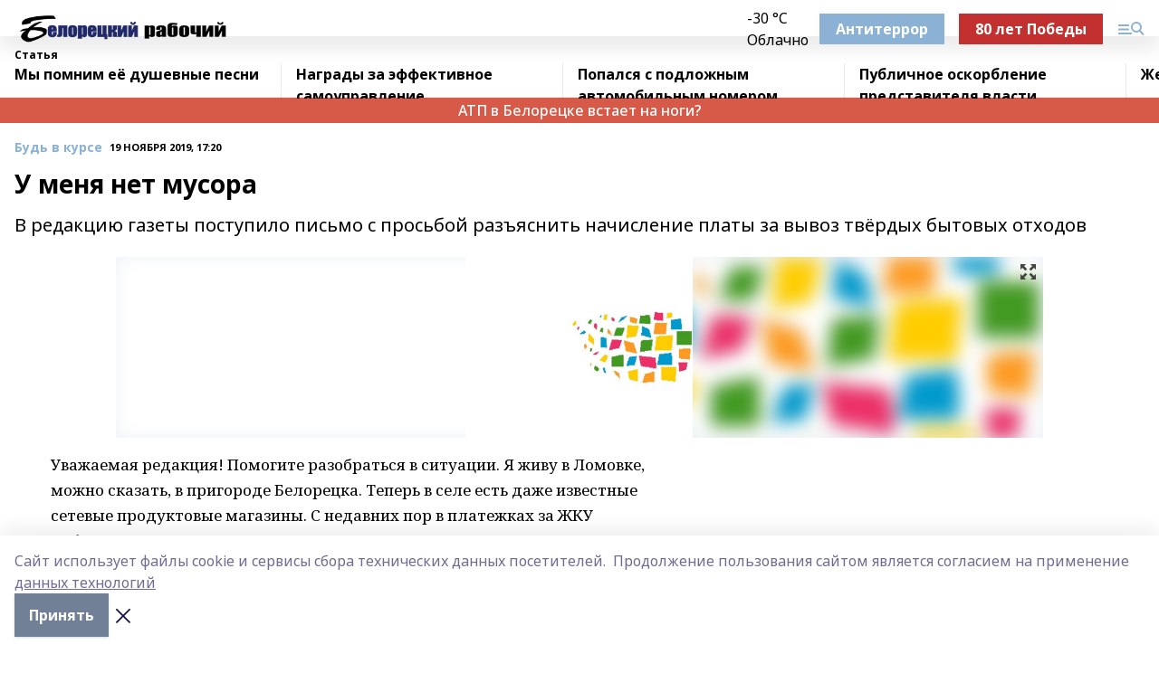

--- FILE ---
content_type: text/html; charset=utf-8
request_url: https://belrab.ru/articles/bud-v-kurse/2019-11-19/u-menya-net-musora-105874
body_size: 27735
content:
<!doctype html>
<html data-n-head-ssr lang="ru" data-n-head="%7B%22lang%22:%7B%22ssr%22:%22ru%22%7D%7D">
  <head >
    <title>У меня нет мусора</title><meta data-n-head="ssr" data-hid="google" name="google" content="notranslate"><meta data-n-head="ssr" data-hid="charset" charset="utf-8"><meta data-n-head="ssr" name="viewport" content="width=1300"><meta data-n-head="ssr" data-hid="og:url" property="og:url" content="https://belrab.ru/articles/bud-v-kurse/2019-11-19/u-menya-net-musora-105874"><meta data-n-head="ssr" data-hid="og:type" property="og:type" content="article"><meta data-n-head="ssr" name="yandex-verification" content="5b122a9adcd8cd61"><meta data-n-head="ssr" name="zen-verification" content="ii01iKlzdF6tt1JCeruoxWwIcufNGsnzJ8S70HxA26glXWxnteddXUozfJcWmNm9"><meta data-n-head="ssr" name="google-site-verification" content="I8-AOF7FCPpZmt2yW6lNdba2mctwyaVSUpPnu0IHrjU"><meta data-n-head="ssr" data-hid="og:title" property="og:title" content="У меня нет мусора"><meta data-n-head="ssr" data-hid="og:description" property="og:description" content="В редакцию газеты поступило письмо с просьбой разъяснить начисление платы за вывоз твёрдых бытовых отходов"><meta data-n-head="ssr" data-hid="description" name="description" content="В редакцию газеты поступило письмо с просьбой разъяснить начисление платы за вывоз твёрдых бытовых отходов"><meta data-n-head="ssr" data-hid="og:image" property="og:image" content="https://belrab.ru/attachments/0efca91800cc8bbc352c42a233f3653700a70fa5/store/crop/0/0/1024/835/1024/835/0/a96ca9fdd430f7f5cfd6354e8d42d4df783d7411650723d074132333ef94/placeholder.png"><link data-n-head="ssr" rel="icon" href="https://api.bashinform.ru/attachments/5c44fd13750cad202f943a3ebb3e913d36d4008f/store/6070ace0c306e102a7348eb317130e1ee73f642dee4be33754b9650b76c4/br1.ico"><link data-n-head="ssr" rel="canonical" href="https://belrab.ru/articles/bud-v-kurse/2019-11-19/u-menya-net-musora-105874"><link data-n-head="ssr" rel="preconnect" href="https://fonts.googleapis.com"><link data-n-head="ssr" rel="stylesheet" href="/fonts/noto-sans/index.css"><link data-n-head="ssr" rel="stylesheet" href="https://fonts.googleapis.com/css2?family=Noto+Serif:wght@400;700&amp;display=swap"><link data-n-head="ssr" rel="stylesheet" href="https://fonts.googleapis.com/css2?family=Inter:wght@400;600;700;900&amp;display=swap"><link data-n-head="ssr" rel="stylesheet" href="https://fonts.googleapis.com/css2?family=Montserrat:wght@400;700&amp;display=swap"><link data-n-head="ssr" rel="stylesheet" href="https://fonts.googleapis.com/css2?family=Pacifico&amp;display=swap"><style data-n-head="ssr">:root { --active-color: #8bb1d4; }</style><script data-n-head="ssr" src="https://yastatic.net/pcode/adfox/loader.js" crossorigin="anonymous"></script><script data-n-head="ssr" src="https://vk.com/js/api/openapi.js" async></script><script data-n-head="ssr" src="https://widget.sparrow.ru/js/embed.js" async></script><script data-n-head="ssr" src="https://yandex.ru/ads/system/header-bidding.js" async></script><script data-n-head="ssr" src="https://ads.digitalcaramel.com/js/bashinform.ru.js" type="text/javascript"></script><script data-n-head="ssr">window.yaContextCb = window.yaContextCb || []</script><script data-n-head="ssr" src="https://yandex.ru/ads/system/context.js" async></script><script data-n-head="ssr" type="application/ld+json">{
            "@context": "https://schema.org",
            "@type": "NewsArticle",
            "mainEntityOfPage": {
              "@type": "WebPage",
              "@id": "https://belrab.ru/articles/bud-v-kurse/2019-11-19/u-menya-net-musora-105874"
            },
            "headline" : "У меня нет мусора",
            "image": [
              "https://belrab.ru/attachments/0efca91800cc8bbc352c42a233f3653700a70fa5/store/crop/0/0/1024/835/1024/835/0/a96ca9fdd430f7f5cfd6354e8d42d4df783d7411650723d074132333ef94/placeholder.png"
            ],
            "datePublished": "2019-11-19T17:20:00.000+05:00",
            "author": [{"@type":"Person","name":"Леонид Швец"}],
            "publisher": {
              "@type": "Organization",
              "name": "Белорецкий рабочий",
              "logo": {
                "@type": "ImageObject",
                "url": "https://api.bashinform.ru/attachments/9e3ec0e35a60ccf761636cc5ad68f7867cf6655e/store/7cba533c7a0bcd0f1c8f18665ef0212afb85d2dd888ff7b7db389d03fb2b/%D0%91%D0%B5%D0%BB%D0%BE%D1%80%D0%B5%D1%86%D0%BA%D0%B8%D0%B8%CC%86+%D1%80%D0%B0%D0%B1%D0%BE%D1%87%D0%B8%D0%B8%CC%86.png"
              }
            },
            "description": "В редакцию газеты поступило письмо с просьбой разъяснить начисление платы за вывоз твёрдых бытовых отходов"
          }</script><link rel="preload" href="/_nuxt/274f3bb.js" as="script"><link rel="preload" href="/_nuxt/622ad3e.js" as="script"><link rel="preload" href="/_nuxt/ee7430d.js" as="script"><link rel="preload" href="/_nuxt/bbaf3f9.js" as="script"><link rel="preload" href="/_nuxt/b3945eb.js" as="script"><link rel="preload" href="/_nuxt/1f4701a.js" as="script"><link rel="preload" href="/_nuxt/bb7a823.js" as="script"><link rel="preload" href="/_nuxt/61cd1ad.js" as="script"><link rel="preload" href="/_nuxt/3795d03.js" as="script"><link rel="preload" href="/_nuxt/9842943.js" as="script"><style data-vue-ssr-id="02097838:0 0211d3d2:0 7e56e4e3:0 78c231fa:0 2b202313:0 3ba5510c:0 7deb7420:0 7501b878:0 67a80222:0 01f9c408:0 f11faff8:0 01b9542b:0 74a8f3db:0 fd82e6f0:0 69552a97:0 2bc4b7f8:0 77d4baa4:0 6f94af7f:0 0a7c8cf7:0 67baf181:0 a473ccf0:0 3eb3f9ae:0 0684d134:0 7eba589d:0 44e53ad8:0 d15e8f64:0">.fade-enter,.fade-leave-to{opacity:0}.fade-enter-active,.fade-leave-active{transition:opacity .2s ease}.fade-up-enter-active,.fade-up-leave-active{transition:all .35s}.fade-up-enter,.fade-up-leave-to{opacity:0;transform:translateY(-20px)}.rubric-date{display:flex;align-items:flex-end;margin-bottom:1rem}.cm-rubric{font-weight:700;font-size:14px;margin-right:.5rem;color:var(--active-color)}.cm-date{font-size:11px;text-transform:uppercase;font-weight:700}.cm-story{font-weight:700;font-size:14px;margin-left:.5rem;margin-right:.5rem;color:var(--active-color)}.serif-text{font-family:Noto Serif,serif;line-height:1.65;font-size:17px}.bg-img{background-size:cover;background-position:50%;height:0;position:relative;background-color:#e2e2e2;padding-bottom:56%;>img{position:absolute;left:0;top:0;width:100%;height:100%;-o-object-fit:cover;object-fit:cover;-o-object-position:center;object-position:center}}.btn{--text-opacity:1;color:#fff;color:rgba(255,255,255,var(--text-opacity));text-align:center;padding-top:1.5rem;padding-bottom:1.5rem;font-weight:700;cursor:pointer;margin-top:2rem;border-radius:8px;font-size:20px;background:var(--active-color)}.checkbox{border-radius:.5rem;border-width:1px;margin-right:1.25rem;cursor:pointer;border-color:#e9e9eb;width:32px;height:32px}.checkbox.__active{background:var(--active-color) 50% no-repeat url([data-uri]);border-color:var(--active-color)}.h1{margin-top:1rem;margin-bottom:1.5rem;font-weight:700;line-height:1.07;font-size:32px}.all-matters{text-align:center;cursor:pointer;padding-top:1.5rem;padding-bottom:1.5rem;font-weight:700;margin-bottom:2rem;border-radius:8px;background:#f5f5f5;font-size:20px}.all-matters.__small{padding-top:.75rem;padding-bottom:.75rem;margin-top:1.5rem;font-size:14px;border-radius:4px}[data-desktop]{.rubric-date{margin-bottom:1.25rem}.h1{font-size:46px;margin-top:1.5rem;margin-bottom:1.5rem}section.cols{display:grid;margin-left:58px;grid-gap:16px;grid-template-columns:816px 42px 300px}section.list-cols{display:grid;grid-gap:40px;grid-template-columns:1fr 300px}.matter-grid{display:flex;flex-wrap:wrap;margin-right:-16px}.top-sticky{position:-webkit-sticky;position:sticky;top:48px}.top-sticky.local{top:56px}.top-sticky.ig{top:86px}.top-sticky-matter{position:-webkit-sticky;position:sticky;z-index:1;top:102px}.top-sticky-matter.local{top:110px}.top-sticky-matter.ig{top:140px}}.search-form{display:flex;border-bottom-width:1px;--border-opacity:1;border-color:#fff;border-color:rgba(255,255,255,var(--border-opacity));padding-bottom:.75rem;justify-content:space-between;align-items:center;--text-opacity:1;color:#fff;color:rgba(255,255,255,var(--text-opacity));.reset{cursor:pointer;opacity:.5;display:block}input{background-color:transparent;border-style:none;--text-opacity:1;color:#fff;color:rgba(255,255,255,var(--text-opacity));outline:2px solid transparent;outline-offset:2px;width:66.666667%;font-size:20px}input::-moz-placeholder{color:hsla(0,0%,100%,.18824)}input:-ms-input-placeholder{color:hsla(0,0%,100%,.18824)}input::placeholder{color:hsla(0,0%,100%,.18824)}}[data-desktop] .search-form{width:820px;button{border-radius:.25rem;font-weight:700;padding:.5rem 1.5rem;cursor:pointer;--text-opacity:1;color:#fff;color:rgba(255,255,255,var(--text-opacity));font-size:22px;background:var(--active-color)}input{font-size:28px}.reset{margin-right:2rem;margin-left:auto}}html.locked{overflow:hidden}html{body{letter-spacing:-.03em;font-family:Noto Sans,sans-serif;line-height:1.19;font-size:14px}ol,ul{margin-left:2rem;margin-bottom:1rem;li{margin-bottom:.5rem}}ol{list-style-type:decimal}ul{list-style-type:disc}a{cursor:pointer;color:inherit}iframe,img,object,video{max-width:100%}}.container{padding-left:16px;padding-right:16px}[data-desktop]{min-width:1250px;.container{margin-left:auto;margin-right:auto;padding-left:0;padding-right:0;width:1250px}}
/*! normalize.css v8.0.1 | MIT License | github.com/necolas/normalize.css */html{line-height:1.15;-webkit-text-size-adjust:100%}body{margin:0}main{display:block}h1{font-size:2em;margin:.67em 0}hr{box-sizing:content-box;height:0;overflow:visible}pre{font-family:monospace,monospace;font-size:1em}a{background-color:transparent}abbr[title]{border-bottom:none;text-decoration:underline;-webkit-text-decoration:underline dotted;text-decoration:underline dotted}b,strong{font-weight:bolder}code,kbd,samp{font-family:monospace,monospace;font-size:1em}small{font-size:80%}sub,sup{font-size:75%;line-height:0;position:relative;vertical-align:baseline}sub{bottom:-.25em}sup{top:-.5em}img{border-style:none}button,input,optgroup,select,textarea{font-family:inherit;font-size:100%;line-height:1.15;margin:0}button,input{overflow:visible}button,select{text-transform:none}[type=button],[type=reset],[type=submit],button{-webkit-appearance:button}[type=button]::-moz-focus-inner,[type=reset]::-moz-focus-inner,[type=submit]::-moz-focus-inner,button::-moz-focus-inner{border-style:none;padding:0}[type=button]:-moz-focusring,[type=reset]:-moz-focusring,[type=submit]:-moz-focusring,button:-moz-focusring{outline:1px dotted ButtonText}fieldset{padding:.35em .75em .625em}legend{box-sizing:border-box;color:inherit;display:table;max-width:100%;padding:0;white-space:normal}progress{vertical-align:baseline}textarea{overflow:auto}[type=checkbox],[type=radio]{box-sizing:border-box;padding:0}[type=number]::-webkit-inner-spin-button,[type=number]::-webkit-outer-spin-button{height:auto}[type=search]{-webkit-appearance:textfield;outline-offset:-2px}[type=search]::-webkit-search-decoration{-webkit-appearance:none}::-webkit-file-upload-button{-webkit-appearance:button;font:inherit}details{display:block}summary{display:list-item}[hidden],template{display:none}blockquote,dd,dl,figure,h1,h2,h3,h4,h5,h6,hr,p,pre{margin:0}button{background-color:transparent;background-image:none}button:focus{outline:1px dotted;outline:5px auto -webkit-focus-ring-color}fieldset,ol,ul{margin:0;padding:0}ol,ul{list-style:none}html{font-family:Noto Sans,sans-serif;line-height:1.5}*,:after,:before{box-sizing:border-box;border:0 solid #e2e8f0}hr{border-top-width:1px}img{border-style:solid}textarea{resize:vertical}input::-moz-placeholder,textarea::-moz-placeholder{color:#a0aec0}input:-ms-input-placeholder,textarea:-ms-input-placeholder{color:#a0aec0}input::placeholder,textarea::placeholder{color:#a0aec0}[role=button],button{cursor:pointer}table{border-collapse:collapse}h1,h2,h3,h4,h5,h6{font-size:inherit;font-weight:inherit}a{color:inherit;text-decoration:inherit}button,input,optgroup,select,textarea{padding:0;line-height:inherit;color:inherit}code,kbd,pre,samp{font-family:Menlo,Monaco,Consolas,"Liberation Mono","Courier New",monospace}audio,canvas,embed,iframe,img,object,svg,video{display:block;vertical-align:middle}img,video{max-width:100%;height:auto}.appearance-none{-webkit-appearance:none;-moz-appearance:none;appearance:none}.bg-transparent{background-color:transparent}.bg-black{--bg-opacity:1;background-color:#000;background-color:rgba(0,0,0,var(--bg-opacity))}.bg-white{--bg-opacity:1;background-color:#fff;background-color:rgba(255,255,255,var(--bg-opacity))}.bg-gray-200{--bg-opacity:1;background-color:#edf2f7;background-color:rgba(237,242,247,var(--bg-opacity))}.bg-center{background-position:50%}.bg-top{background-position:top}.bg-no-repeat{background-repeat:no-repeat}.bg-cover{background-size:cover}.bg-contain{background-size:contain}.border-collapse{border-collapse:collapse}.border-black{--border-opacity:1;border-color:#000;border-color:rgba(0,0,0,var(--border-opacity))}.border-blue-400{--border-opacity:1;border-color:#63b3ed;border-color:rgba(99,179,237,var(--border-opacity))}.rounded{border-radius:.25rem}.rounded-lg{border-radius:.5rem}.rounded-full{border-radius:9999px}.border-none{border-style:none}.border-2{border-width:2px}.border-4{border-width:4px}.border{border-width:1px}.border-t-0{border-top-width:0}.border-t{border-top-width:1px}.border-b{border-bottom-width:1px}.cursor-pointer{cursor:pointer}.block{display:block}.inline-block{display:inline-block}.flex{display:flex}.table{display:table}.grid{display:grid}.hidden{display:none}.flex-col{flex-direction:column}.flex-wrap{flex-wrap:wrap}.flex-no-wrap{flex-wrap:nowrap}.items-center{align-items:center}.justify-center{justify-content:center}.justify-between{justify-content:space-between}.flex-grow-0{flex-grow:0}.flex-shrink-0{flex-shrink:0}.order-first{order:-9999}.order-last{order:9999}.font-sans{font-family:Noto Sans,sans-serif}.font-serif{font-family:Noto Serif,serif}.font-medium{font-weight:500}.font-semibold{font-weight:600}.font-bold{font-weight:700}.h-3{height:.75rem}.h-6{height:1.5rem}.h-12{height:3rem}.h-auto{height:auto}.h-full{height:100%}.text-xs{font-size:11px}.text-sm{font-size:12px}.text-base{font-size:14px}.text-lg{font-size:16px}.text-xl{font-size:18px}.text-2xl{font-size:21px}.text-3xl{font-size:30px}.text-4xl{font-size:46px}.leading-6{line-height:1.5rem}.leading-none{line-height:1}.leading-tight{line-height:1.07}.leading-snug{line-height:1.125}.m-0{margin:0}.my-0{margin-top:0;margin-bottom:0}.mx-0{margin-left:0;margin-right:0}.mx-1{margin-left:.25rem;margin-right:.25rem}.mx-2{margin-left:.5rem;margin-right:.5rem}.my-4{margin-top:1rem;margin-bottom:1rem}.mx-4{margin-left:1rem;margin-right:1rem}.my-5{margin-top:1.25rem;margin-bottom:1.25rem}.mx-5{margin-left:1.25rem;margin-right:1.25rem}.my-6{margin-top:1.5rem;margin-bottom:1.5rem}.my-8{margin-top:2rem;margin-bottom:2rem}.mx-auto{margin-left:auto;margin-right:auto}.-mx-3{margin-left:-.75rem;margin-right:-.75rem}.-my-4{margin-top:-1rem;margin-bottom:-1rem}.mt-0{margin-top:0}.mr-0{margin-right:0}.mb-0{margin-bottom:0}.ml-0{margin-left:0}.mt-1{margin-top:.25rem}.mr-1{margin-right:.25rem}.mb-1{margin-bottom:.25rem}.ml-1{margin-left:.25rem}.mt-2{margin-top:.5rem}.mr-2{margin-right:.5rem}.mb-2{margin-bottom:.5rem}.ml-2{margin-left:.5rem}.mt-3{margin-top:.75rem}.mr-3{margin-right:.75rem}.mb-3{margin-bottom:.75rem}.mt-4{margin-top:1rem}.mr-4{margin-right:1rem}.mb-4{margin-bottom:1rem}.ml-4{margin-left:1rem}.mt-5{margin-top:1.25rem}.mr-5{margin-right:1.25rem}.mb-5{margin-bottom:1.25rem}.mt-6{margin-top:1.5rem}.mr-6{margin-right:1.5rem}.mb-6{margin-bottom:1.5rem}.mt-8{margin-top:2rem}.mr-8{margin-right:2rem}.mb-8{margin-bottom:2rem}.ml-8{margin-left:2rem}.mt-10{margin-top:2.5rem}.ml-10{margin-left:2.5rem}.mt-12{margin-top:3rem}.mb-12{margin-bottom:3rem}.mt-16{margin-top:4rem}.mb-16{margin-bottom:4rem}.mr-20{margin-right:5rem}.mr-auto{margin-right:auto}.ml-auto{margin-left:auto}.mt-px{margin-top:1px}.-mt-2{margin-top:-.5rem}.max-w-none{max-width:none}.max-w-full{max-width:100%}.object-contain{-o-object-fit:contain;object-fit:contain}.object-cover{-o-object-fit:cover;object-fit:cover}.object-center{-o-object-position:center;object-position:center}.opacity-0{opacity:0}.opacity-50{opacity:.5}.outline-none{outline:2px solid transparent;outline-offset:2px}.overflow-auto{overflow:auto}.overflow-hidden{overflow:hidden}.overflow-visible{overflow:visible}.p-0{padding:0}.p-2{padding:.5rem}.p-3{padding:.75rem}.p-4{padding:1rem}.p-8{padding:2rem}.px-0{padding-left:0;padding-right:0}.py-1{padding-top:.25rem;padding-bottom:.25rem}.px-1{padding-left:.25rem;padding-right:.25rem}.py-2{padding-top:.5rem;padding-bottom:.5rem}.px-2{padding-left:.5rem;padding-right:.5rem}.py-3{padding-top:.75rem;padding-bottom:.75rem}.px-3{padding-left:.75rem;padding-right:.75rem}.py-4{padding-top:1rem;padding-bottom:1rem}.px-4{padding-left:1rem;padding-right:1rem}.px-5{padding-left:1.25rem;padding-right:1.25rem}.px-6{padding-left:1.5rem;padding-right:1.5rem}.py-8{padding-top:2rem;padding-bottom:2rem}.py-10{padding-top:2.5rem;padding-bottom:2.5rem}.pt-0{padding-top:0}.pr-0{padding-right:0}.pb-0{padding-bottom:0}.pt-1{padding-top:.25rem}.pt-2{padding-top:.5rem}.pb-2{padding-bottom:.5rem}.pl-2{padding-left:.5rem}.pt-3{padding-top:.75rem}.pb-3{padding-bottom:.75rem}.pt-4{padding-top:1rem}.pr-4{padding-right:1rem}.pb-4{padding-bottom:1rem}.pl-4{padding-left:1rem}.pt-5{padding-top:1.25rem}.pr-5{padding-right:1.25rem}.pb-5{padding-bottom:1.25rem}.pl-5{padding-left:1.25rem}.pt-6{padding-top:1.5rem}.pb-6{padding-bottom:1.5rem}.pl-6{padding-left:1.5rem}.pt-8{padding-top:2rem}.pb-8{padding-bottom:2rem}.pr-10{padding-right:2.5rem}.pb-12{padding-bottom:3rem}.pl-12{padding-left:3rem}.pb-16{padding-bottom:4rem}.pointer-events-none{pointer-events:none}.fixed{position:fixed}.absolute{position:absolute}.relative{position:relative}.sticky{position:-webkit-sticky;position:sticky}.top-0{top:0}.right-0{right:0}.bottom-0{bottom:0}.left-0{left:0}.left-auto{left:auto}.shadow{box-shadow:0 1px 3px 0 rgba(0,0,0,.1),0 1px 2px 0 rgba(0,0,0,.06)}.shadow-none{box-shadow:none}.text-center{text-align:center}.text-right{text-align:right}.text-transparent{color:transparent}.text-black{--text-opacity:1;color:#000;color:rgba(0,0,0,var(--text-opacity))}.text-white{--text-opacity:1;color:#fff;color:rgba(255,255,255,var(--text-opacity))}.text-gray-600{--text-opacity:1;color:#718096;color:rgba(113,128,150,var(--text-opacity))}.text-gray-700{--text-opacity:1;color:#4a5568;color:rgba(74,85,104,var(--text-opacity))}.uppercase{text-transform:uppercase}.underline{text-decoration:underline}.tracking-tight{letter-spacing:-.05em}.select-none{-webkit-user-select:none;-moz-user-select:none;-ms-user-select:none;user-select:none}.select-all{-webkit-user-select:all;-moz-user-select:all;-ms-user-select:all;user-select:all}.visible{visibility:visible}.invisible{visibility:hidden}.whitespace-no-wrap{white-space:nowrap}.w-3{width:.75rem}.w-auto{width:auto}.w-1\/3{width:33.333333%}.w-full{width:100%}.z-20{z-index:20}.z-50{z-index:50}.gap-1{grid-gap:.25rem;gap:.25rem}.gap-2{grid-gap:.5rem;gap:.5rem}.gap-3{grid-gap:.75rem;gap:.75rem}.gap-4{grid-gap:1rem;gap:1rem}.gap-5{grid-gap:1.25rem;gap:1.25rem}.gap-6{grid-gap:1.5rem;gap:1.5rem}.gap-8{grid-gap:2rem;gap:2rem}.gap-10{grid-gap:2.5rem;gap:2.5rem}.grid-cols-1{grid-template-columns:repeat(1,minmax(0,1fr))}.grid-cols-2{grid-template-columns:repeat(2,minmax(0,1fr))}.grid-cols-3{grid-template-columns:repeat(3,minmax(0,1fr))}.grid-cols-4{grid-template-columns:repeat(4,minmax(0,1fr))}.grid-cols-5{grid-template-columns:repeat(5,minmax(0,1fr))}.transform{--transform-translate-x:0;--transform-translate-y:0;--transform-rotate:0;--transform-skew-x:0;--transform-skew-y:0;--transform-scale-x:1;--transform-scale-y:1;transform:translateX(var(--transform-translate-x)) translateY(var(--transform-translate-y)) rotate(var(--transform-rotate)) skewX(var(--transform-skew-x)) skewY(var(--transform-skew-y)) scaleX(var(--transform-scale-x)) scaleY(var(--transform-scale-y))}.transition-all{transition-property:all}.transition{transition-property:background-color,border-color,color,fill,stroke,opacity,box-shadow,transform}@-webkit-keyframes spin{to{transform:rotate(1turn)}}@keyframes spin{to{transform:rotate(1turn)}}@-webkit-keyframes ping{75%,to{transform:scale(2);opacity:0}}@keyframes ping{75%,to{transform:scale(2);opacity:0}}@-webkit-keyframes pulse{50%{opacity:.5}}@keyframes pulse{50%{opacity:.5}}@-webkit-keyframes bounce{0%,to{transform:translateY(-25%);-webkit-animation-timing-function:cubic-bezier(.8,0,1,1);animation-timing-function:cubic-bezier(.8,0,1,1)}50%{transform:none;-webkit-animation-timing-function:cubic-bezier(0,0,.2,1);animation-timing-function:cubic-bezier(0,0,.2,1)}}@keyframes bounce{0%,to{transform:translateY(-25%);-webkit-animation-timing-function:cubic-bezier(.8,0,1,1);animation-timing-function:cubic-bezier(.8,0,1,1)}50%{transform:none;-webkit-animation-timing-function:cubic-bezier(0,0,.2,1);animation-timing-function:cubic-bezier(0,0,.2,1)}}
.nuxt-progress{position:fixed;top:0;left:0;right:0;height:2px;width:0;opacity:1;transition:width .1s,opacity .4s;background-color:var(--active-color);z-index:999999}.nuxt-progress.nuxt-progress-notransition{transition:none}.nuxt-progress-failed{background-color:red}
.page_1iNBq{position:relative;min-height:65vh}[data-desktop]{.topBanner_Im5IM{margin-left:auto;margin-right:auto;width:1256px}}
.bnr_2VvRX{margin-left:auto;margin-right:auto;width:300px}.bnr_2VvRX:not(:empty){margin-bottom:1rem}.bnrContainer_1ho9N.mb-0 .bnr_2VvRX{margin-bottom:0}[data-desktop]{.bnr_2VvRX{width:auto;margin-left:0;margin-right:0}}
.topline-container[data-v-7682f57c]{position:-webkit-sticky;position:sticky;top:0;z-index:10}.bottom-menu[data-v-7682f57c]{--bg-opacity:1;background-color:#fff;background-color:rgba(255,255,255,var(--bg-opacity));height:45px;box-shadow:0 15px 20px rgba(0,0,0,.08)}.bottom-menu.__dark[data-v-7682f57c]{--bg-opacity:1;background-color:#000;background-color:rgba(0,0,0,var(--bg-opacity));.bottom-menu-link{--text-opacity:1;color:#fff;color:rgba(255,255,255,var(--text-opacity))}.bottom-menu-link:hover{color:var(--active-color)}}.bottom-menu-links[data-v-7682f57c]{display:flex;overflow:auto;grid-gap:1rem;gap:1rem;padding-top:1rem;padding-bottom:1rem;scrollbar-width:none}.bottom-menu-links[data-v-7682f57c]::-webkit-scrollbar{display:none}.bottom-menu-link[data-v-7682f57c]{white-space:nowrap;font-weight:700}.bottom-menu-link[data-v-7682f57c]:hover{color:var(--active-color)}
.topline_KUXuM{--bg-opacity:1;background-color:#fff;background-color:rgba(255,255,255,var(--bg-opacity));padding-top:.5rem;padding-bottom:.5rem;position:relative;box-shadow:0 15px 20px rgba(0,0,0,.08);height:40px;z-index:1}.topline_KUXuM.__dark_3HDH5{--bg-opacity:1;background-color:#000;background-color:rgba(0,0,0,var(--bg-opacity))}[data-desktop]{.topline_KUXuM{height:50px}}
.container_3LUUG{display:flex;align-items:center;justify-content:space-between}.container_3LUUG.__dark_AMgBk{.logo_1geVj{--text-opacity:1;color:#fff;color:rgba(255,255,255,var(--text-opacity))}.menu-trigger_2_P72{--bg-opacity:1;background-color:#fff;background-color:rgba(255,255,255,var(--bg-opacity))}.lang_107ai,.topline-item_1BCyx{--text-opacity:1;color:#fff;color:rgba(255,255,255,var(--text-opacity))}.lang_107ai{background-image:url([data-uri])}}.lang_107ai{margin-left:auto;margin-right:1.25rem;padding-right:1rem;padding-left:.5rem;cursor:pointer;display:flex;align-items:center;font-weight:700;-webkit-appearance:none;-moz-appearance:none;appearance:none;outline:2px solid transparent;outline-offset:2px;text-transform:uppercase;background:no-repeat url([data-uri]) calc(100% - 3px) 50%}.logo-img_9ttWw{max-height:30px}.logo-text_Gwlnp{white-space:nowrap;font-family:Pacifico,serif;font-size:24px;line-height:.9;color:var(--active-color)}.menu-trigger_2_P72{cursor:pointer;width:30px;height:24px;background:var(--active-color);-webkit-mask:no-repeat url(/_nuxt/img/menu.cffb7c4.svg) center;mask:no-repeat url(/_nuxt/img/menu.cffb7c4.svg) center}.menu-trigger_2_P72.__cross_3NUSb{-webkit-mask-image:url([data-uri]);mask-image:url([data-uri])}.topline-item_1BCyx{font-weight:700;line-height:1;margin-right:16px}.topline-item_1BCyx,.topline-item_1BCyx.blue_1SDgs,.topline-item_1BCyx.red_1EmKm{--text-opacity:1;color:#fff;color:rgba(255,255,255,var(--text-opacity))}.topline-item_1BCyx.blue_1SDgs,.topline-item_1BCyx.red_1EmKm{padding:9px 18px;background:#8bb1d4}.topline-item_1BCyx.red_1EmKm{background:#c23030}.topline-item_1BCyx.default_3xuLv{font-size:12px;color:var(--active-color);max-width:100px}[data-desktop]{.logo-img_9ttWw{max-height:40px}.logo-text_Gwlnp{position:relative;top:-3px;font-size:36px}.slogan-desktop_2LraR{font-size:11px;margin-left:2.5rem;font-weight:700;text-transform:uppercase;color:#5e6a70}.lang_107ai{margin-left:0}}
.weather[data-v-f75b9a02]{display:flex;align-items:center;.icon{border-radius:9999px;margin-right:.5rem;background:var(--active-color) no-repeat 50%/11px;width:18px;height:18px}.clear{background-image:url(/_nuxt/img/clear.504a39c.svg)}.clouds{background-image:url(/_nuxt/img/clouds.35bb1b1.svg)}.few_clouds{background-image:url(/_nuxt/img/few_clouds.849e8ce.svg)}.rain{background-image:url(/_nuxt/img/rain.fa221cc.svg)}.snow{background-image:url(/_nuxt/img/snow.3971728.svg)}.thunderstorm_w_rain{background-image:url(/_nuxt/img/thunderstorm_w_rain.f4f5bf2.svg)}.thunderstorm{background-image:url(/_nuxt/img/thunderstorm.bbf00c1.svg)}.text{font-size:12px;font-weight:700;line-height:1;color:rgba(0,0,0,.9)}}.__dark.weather .text[data-v-f75b9a02]{--text-opacity:1;color:#fff;color:rgba(255,255,255,var(--text-opacity))}
.block_35WEi{position:-webkit-sticky;position:sticky;left:0;width:100%;padding-top:.75rem;padding-bottom:.75rem;--bg-opacity:1;background-color:#fff;background-color:rgba(255,255,255,var(--bg-opacity));--text-opacity:1;color:#000;color:rgba(0,0,0,var(--text-opacity));height:68px;z-index:8;border-bottom:1px solid rgba(0,0,0,.08235)}.block_35WEi.invisible_3bwn4{visibility:hidden}.block_35WEi.local_2u9p8,.block_35WEi.local_ext_2mSQw{top:40px}.block_35WEi.local_2u9p8.has_bottom_items_u0rcZ,.block_35WEi.local_ext_2mSQw.has_bottom_items_u0rcZ{top:85px}.block_35WEi.ig_3ld7e{top:50px}.block_35WEi.ig_3ld7e.has_bottom_items_u0rcZ{top:95px}.block_35WEi.bi_3BhQ1,.block_35WEi.bi_ext_1Yp6j{top:49px}.block_35WEi.bi_3BhQ1.has_bottom_items_u0rcZ,.block_35WEi.bi_ext_1Yp6j.has_bottom_items_u0rcZ{top:94px}.block_35WEi.red_wPGsU{background:#fdf3f3;.blockTitle_1BF2P{color:#d65a47}}.block_35WEi.blue_2AJX7{background:#e6ecf2;.blockTitle_1BF2P{color:#8bb1d4}}.block_35WEi{.loading_1RKbb{height:1.5rem;margin:0 auto}}.blockTitle_1BF2P{font-weight:700;font-size:12px;margin-bottom:.25rem;display:inline-block;overflow:hidden;max-height:1.2em;display:-webkit-box;-webkit-line-clamp:1;-webkit-box-orient:vertical;text-overflow:ellipsis}.items_2XU71{display:flex;overflow:auto;margin-left:-16px;margin-right:-16px;padding-left:16px;padding-right:16px}.items_2XU71::-webkit-scrollbar{display:none}.item_KFfAv{flex-shrink:0;flex-grow:0;padding-right:1rem;margin-right:1rem;font-weight:700;overflow:hidden;width:295px;max-height:2.4em;border-right:1px solid rgba(0,0,0,.08235);display:-webkit-box;-webkit-line-clamp:2;-webkit-box-orient:vertical;text-overflow:ellipsis}.item_KFfAv:hover{opacity:.75}[data-desktop]{.block_35WEi{height:54px}.block_35WEi.local_2u9p8,.block_35WEi.local_ext_2mSQw{top:50px}.block_35WEi.local_2u9p8.has_bottom_items_u0rcZ,.block_35WEi.local_ext_2mSQw.has_bottom_items_u0rcZ{top:95px}.block_35WEi.ig_3ld7e{top:80px}.block_35WEi.ig_3ld7e.has_bottom_items_u0rcZ{top:125px}.block_35WEi.bi_3BhQ1,.block_35WEi.bi_ext_1Yp6j{top:42px}.block_35WEi.bi_3BhQ1.has_bottom_items_u0rcZ,.block_35WEi.bi_ext_1Yp6j.has_bottom_items_u0rcZ{top:87px}.block_35WEi.image_3yONs{.prev_1cQoq{background-image:url([data-uri])}.next_827zB{background-image:url([data-uri])}}.wrapper_TrcU4{display:grid;grid-template-columns:240px calc(100% - 320px)}.next_827zB,.prev_1cQoq{position:absolute;cursor:pointer;width:24px;height:24px;top:4px;left:210px;background:url([data-uri])}.next_827zB{left:auto;right:15px;background:url([data-uri])}.blockTitle_1BF2P{font-size:18px;padding-right:2.5rem;margin-right:0;max-height:2.4em;-webkit-line-clamp:2}.items_2XU71{margin-left:0;padding-left:0;-ms-scroll-snap-type:x mandatory;scroll-snap-type:x mandatory;scroll-behavior:smooth;scrollbar-width:none}.item_KFfAv,.items_2XU71{margin-right:0;padding-right:0}.item_KFfAv{padding-left:1.25rem;scroll-snap-align:start;width:310px;border-left:1px solid rgba(0,0,0,.08235);border-right:none}}
@-webkit-keyframes rotate-data-v-8cdd8c10{0%{transform:rotate(0)}to{transform:rotate(1turn)}}@keyframes rotate-data-v-8cdd8c10{0%{transform:rotate(0)}to{transform:rotate(1turn)}}.component[data-v-8cdd8c10]{height:3rem;margin-top:1.5rem;margin-bottom:1.5rem;display:flex;justify-content:center;align-items:center;span{height:100%;width:4rem;background:no-repeat url(/_nuxt/img/loading.dd38236.svg) 50%/contain;-webkit-animation:rotate-data-v-8cdd8c10 .8s infinite;animation:rotate-data-v-8cdd8c10 .8s infinite}}
.promo_ZrQsB{text-align:center;display:block;--text-opacity:1;color:#fff;color:rgba(255,255,255,var(--text-opacity));font-weight:500;font-size:16px;line-height:1;position:relative;z-index:1;background:#d65a47;padding:6px 20px}[data-desktop]{.promo_ZrQsB{margin-left:auto;margin-right:auto;font-size:18px;padding:12px 40px}}
.feedTriggerMobile_1uP3h{text-align:center;width:100%;left:0;bottom:0;padding:1rem;color:#000;color:rgba(0,0,0,var(--text-opacity));background:#e7e7e7;filter:drop-shadow(0 -10px 30px rgba(0,0,0,.4))}.feedTriggerMobile_1uP3h,[data-desktop] .feedTriggerDesktop_eR1zC{position:fixed;font-weight:700;--text-opacity:1;z-index:8}[data-desktop] .feedTriggerDesktop_eR1zC{color:#fff;color:rgba(255,255,255,var(--text-opacity));cursor:pointer;padding:1rem 1rem 1rem 1.5rem;display:flex;align-items:center;justify-content:space-between;width:auto;font-size:28px;right:20px;bottom:20px;line-height:.85;background:var(--active-color);.new_36fkO{--bg-opacity:1;background-color:#fff;background-color:rgba(255,255,255,var(--bg-opacity));font-size:18px;padding:.25rem .5rem;margin-left:1rem;color:var(--active-color)}}
.noindex_1PbKm{display:block}.rubricDate_XPC5P{display:flex;margin-bottom:1rem;align-items:center;flex-wrap:wrap;grid-row-gap:.5rem;row-gap:.5rem}[data-desktop]{.rubricDate_XPC5P{margin-left:58px}.noindex_1PbKm,.pollContainer_25rgc{margin-left:40px}.noindex_1PbKm{width:700px}}
.h1_fQcc_{margin-top:0;margin-bottom:1rem;font-size:28px}.bigLead_37UJd{margin-bottom:1.25rem;font-size:20px}[data-desktop]{.h1_fQcc_{margin-bottom:1.25rem;margin-top:0;font-size:40px}.bigLead_37UJd{font-size:21px;margin-bottom:2rem}.smallLead_3mYo6{font-size:21px;font-weight:500}.leadImg_n0Xok{display:grid;grid-gap:2rem;gap:2rem;margin-bottom:2rem;grid-template-columns:repeat(2,minmax(0,1fr));margin-left:40px;width:700px}}
.partner[data-v-73e20f19]{margin-top:1rem;margin-bottom:1rem;color:rgba(0,0,0,.31373)}
.blurImgContainer_3_532{position:relative;overflow:hidden;--bg-opacity:1;background-color:#edf2f7;background-color:rgba(237,242,247,var(--bg-opacity));background-position:50%;background-repeat:no-repeat;display:flex;align-items:center;justify-content:center;aspect-ratio:16/9;background-image:url(/img/loading.svg)}.blurImgBlur_2fI8T{background-position:50%;background-size:cover;filter:blur(10px)}.blurImgBlur_2fI8T,.blurImgImg_ZaMSE{position:absolute;left:0;top:0;width:100%;height:100%}.blurImgImg_ZaMSE{-o-object-fit:contain;object-fit:contain;-o-object-position:center;object-position:center}.play_hPlPQ{background-size:contain;background-position:50%;background-repeat:no-repeat;position:relative;z-index:1;width:18%;min-width:30px;max-width:80px;aspect-ratio:1/1;background-image:url([data-uri])}[data-desktop]{.play_hPlPQ{min-width:35px}}
.fs-icon[data-v-2dcb0dcc]{position:absolute;cursor:pointer;right:0;top:0;transition-property:background-color,border-color,color,fill,stroke,opacity,box-shadow,transform;transition-duration:.3s;width:25px;height:25px;background:url(/_nuxt/img/fs.32f317e.svg) 0 100% no-repeat}
.photoText_slx0c{padding-top:.25rem;font-family:Noto Serif,serif;font-size:13px;a{color:var(--active-color)}}.author_1ZcJr{color:rgba(0,0,0,.50196);span{margin-right:.25rem}}[data-desktop]{.photoText_slx0c{padding-top:.75rem;font-size:12px;line-height:1}.author_1ZcJr{font-size:11px}}.photoText_slx0c.textWhite_m9vxt{--text-opacity:1;color:#fff;color:rgba(255,255,255,var(--text-opacity));.author_1ZcJr{--text-opacity:1;color:#fff;color:rgba(255,255,255,var(--text-opacity))}}
.block_1h4f8{margin-bottom:1.5rem}[data-desktop] .block_1h4f8{margin-bottom:2rem}
.paragraph[data-v-7a4bd814]{a{color:var(--active-color)}p{margin-bottom:1.5rem}ol,ul{margin-left:2rem;margin-bottom:1rem;li{margin-bottom:.5rem}}ol{list-style-type:decimal}ul{list-style-type:disc}.question{font-weight:700;font-size:21px;line-height:1.43}.answer:before,.question:before{content:"— "}h2,h3,h4{font-weight:700;margin-bottom:1.5rem;line-height:1.07;font-family:Noto Sans,sans-serif}h2{font-size:30px}h3{font-size:21px}h4{font-size:18px}blockquote{padding-top:1rem;padding-bottom:1rem;margin-bottom:1rem;font-weight:700;font-family:Noto Sans,sans-serif;border-top:6px solid var(--active-color);border-bottom:6px solid var(--active-color);font-size:19px;line-height:1.15}.table-wrapper{overflow:auto}table{border-collapse:collapse;margin-top:1rem;margin-bottom:1rem;min-width:100%;td{padding:.75rem .5rem;border-width:1px}p{margin:0}}}
.readus_3o8ag{margin-bottom:1.5rem;font-weight:700;font-size:16px}.subscribeButton_2yILe{font-weight:700;--text-opacity:1;color:#fff;color:rgba(255,255,255,var(--text-opacity));text-align:center;letter-spacing:-.05em;background:var(--active-color);padding:0 8px 3px;border-radius:11px;font-size:15px;width:140px}.rTitle_ae5sX{margin-bottom:1rem;font-family:Noto Sans,sans-serif;font-weight:700;color:#202022;font-size:20px;font-style:normal;line-height:normal}.items_1vOtx{display:flex;flex-wrap:wrap;grid-gap:.75rem;gap:.75rem;max-width:360px}.items_1vOtx.regional_OHiaP{.socialIcon_1xwkP{width:calc(33% - 10px)}.socialIcon_1xwkP:first-child,.socialIcon_1xwkP:nth-child(2){width:calc(50% - 10px)}}.socialIcon_1xwkP{margin-bottom:.5rem;background-size:contain;background-repeat:no-repeat;flex-shrink:0;width:calc(50% - 10px);background-position:0;height:30px}.vkIcon_1J2rG{background-image:url(/_nuxt/img/vk.07bf3d5.svg)}.vkShortIcon_1XRTC{background-image:url(/_nuxt/img/vk-short.1e19426.svg)}.tgIcon_3Y6iI{background-image:url(/_nuxt/img/tg.bfb93b5.svg)}.zenIcon_1Vpt0{background-image:url(/_nuxt/img/zen.1c41c49.svg)}.okIcon_3Q4dv{background-image:url(/_nuxt/img/ok.de8d66c.svg)}.okShortIcon_12fSg{background-image:url(/_nuxt/img/ok-short.e0e3723.svg)}.maxIcon_3MreL{background-image:url(/_nuxt/img/max.da7c1ef.png)}[data-desktop]{.readus_3o8ag{margin-left:2.5rem}.items_1vOtx{flex-wrap:nowrap;max-width:none;align-items:center}.subscribeButton_2yILe{text-align:center;font-weight:700;width:auto;padding:4px 7px 7px;font-size:25px}.socialIcon_1xwkP{height:45px}.vkIcon_1J2rG{width:197px!important}.vkShortIcon_1XRTC{width:90px!important}.tgIcon_3Y6iI{width:160px!important}.zenIcon_1Vpt0{width:110px!important}.okIcon_3Q4dv{width:256px!important}.okShortIcon_12fSg{width:90px!important}.maxIcon_3MreL{width:110px!important}}
.socials_3qx1G{margin-bottom:1.5rem}.socials_3qx1G.__black a{--border-opacity:1;border-color:#000;border-color:rgba(0,0,0,var(--border-opacity))}.socials_3qx1G.__border-white_1pZ66 .items_JTU4t a{--border-opacity:1;border-color:#fff;border-color:rgba(255,255,255,var(--border-opacity))}.socials_3qx1G{a{display:block;background-position:50%;background-repeat:no-repeat;cursor:pointer;width:20%;border:.5px solid #e2e2e2;border-right-width:0;height:42px}a:last-child{border-right-width:1px}}.items_JTU4t{display:flex}.vk_3jS8H{background-image:url(/_nuxt/img/vk.a3fc87d.svg)}.ok_3Znis{background-image:url(/_nuxt/img/ok.480e53f.svg)}.wa_32a2a{background-image:url(/_nuxt/img/wa.f2f254d.svg)}.tg_1vndD{background-image:url([data-uri])}.print_3gkIT{background-image:url(/_nuxt/img/print.f5ef7f3.svg)}.max_sqBYC{background-image:url([data-uri])}[data-desktop]{.socials_3qx1G{margin-bottom:0;width:42px}.socials_3qx1G.__sticky{position:-webkit-sticky;position:sticky;top:102px}.socials_3qx1G.__sticky.local_3XMUZ{top:110px}.socials_3qx1G.__sticky.ig_zkzMn{top:140px}.socials_3qx1G{a{width:auto;border-width:1px;border-bottom-width:0}a:last-child{border-bottom-width:1px}}.items_JTU4t{display:block}}.socials_3qx1G.__dark_1QzU6{a{border-color:#373737}.vk_3jS8H{background-image:url(/_nuxt/img/vk-white.dc41d20.svg)}.ok_3Znis{background-image:url(/_nuxt/img/ok-white.c2036d3.svg)}.wa_32a2a{background-image:url(/_nuxt/img/wa-white.e567518.svg)}.tg_1vndD{background-image:url([data-uri])}.print_3gkIT{background-image:url(/_nuxt/img/print-white.f6fd3d9.svg)}.max_sqBYC{background-image:url([data-uri])}}
.blockTitle_2XRiy{margin-bottom:.75rem;font-weight:700;font-size:28px}.itemsContainer_3JjHp{overflow:auto;margin-right:-1rem}.items_Kf7PA{width:770px;display:flex;overflow:auto}.teaserItem_ZVyTH{padding:.75rem;background:#f2f2f4;width:240px;margin-right:16px;.img_3lUmb{margin-bottom:.5rem}.title_3KNuK{line-height:1.07;font-size:18px;font-weight:700}}.teaserItem_ZVyTH:hover .title_3KNuK{color:var(--active-color)}[data-desktop]{.blockTitle_2XRiy{font-size:30px}.itemsContainer_3JjHp{margin-right:0;overflow:visible}.items_Kf7PA{display:grid;grid-template-columns:repeat(3,minmax(0,1fr));grid-gap:1.5rem;gap:1.5rem;width:auto;overflow:visible}.teaserItem_ZVyTH{width:auto;margin-right:0;background-color:transparent;padding:0;.img_3lUmb{background:#8894a2 url(/_nuxt/img/pattern-mix.5c9ce73.svg) 100% 100% no-repeat;padding-right:40px}.title_3KNuK{font-size:21px}}}
.footer_2pohu{padding:2rem .75rem;margin-top:2rem;position:relative;background:#282828;color:#eceff1}[data-desktop]{.footer_2pohu{padding:2.5rem 0}}
.footerContainer_YJ8Ze{display:grid;grid-template-columns:repeat(1,minmax(0,1fr));grid-gap:20px;font-family:Inter,sans-serif;font-size:13px;line-height:1.38;a{--text-opacity:1;color:#fff;color:rgba(255,255,255,var(--text-opacity));opacity:.75}a:hover{opacity:.5}}.contacts_3N-fT{display:grid;grid-template-columns:repeat(1,minmax(0,1fr));grid-gap:.75rem;gap:.75rem}[data-desktop]{.footerContainer_YJ8Ze{grid-gap:2.5rem;gap:2.5rem;grid-template-columns:1fr 1fr 1fr 220px;padding-bottom:20px!important}.footerContainer_YJ8Ze.__2_3FM1O{grid-template-columns:1fr 220px}.footerContainer_YJ8Ze.__3_2yCD-{grid-template-columns:1fr 1fr 220px}.footerContainer_YJ8Ze.__4_33040{grid-template-columns:1fr 1fr 1fr 220px}}</style>
  </head>
  <body class="desktop " data-desktop="1" data-n-head="%7B%22class%22:%7B%22ssr%22:%22desktop%20%22%7D,%22data-desktop%22:%7B%22ssr%22:%221%22%7D%7D">
    <div data-server-rendered="true" id="__nuxt"><!----><div id="__layout"><div><!----> <div class="bg-white"><div class="bnrContainer_1ho9N mb-0 topBanner_Im5IM"><div title="banner_1" class="adfox-bnr bnr_2VvRX"></div></div> <!----> <div class="mb-0 bnrContainer_1ho9N"><div title="fullscreen" class="html-bnr bnr_2VvRX"></div></div> <!----></div> <div class="topline-container" data-v-7682f57c><div data-v-7682f57c><div class="topline_KUXuM"><div class="container container_3LUUG"><a href="/" class="nuxt-link-active"><img src="https://api.bashinform.ru/attachments/9e3ec0e35a60ccf761636cc5ad68f7867cf6655e/store/7cba533c7a0bcd0f1c8f18665ef0212afb85d2dd888ff7b7db389d03fb2b/%D0%91%D0%B5%D0%BB%D0%BE%D1%80%D0%B5%D1%86%D0%BA%D0%B8%D0%B8%CC%86+%D1%80%D0%B0%D0%B1%D0%BE%D1%87%D0%B8%D0%B8%CC%86.png" class="logo-img_9ttWw"></a> <!----> <div class="weather ml-auto mr-3" data-v-f75b9a02><div class="icon clouds" data-v-f75b9a02></div> <div class="text" data-v-f75b9a02>-30 °С <br data-v-f75b9a02>Облачно</div></div> <a href="/pages/antiterror" target="_self" class="topline-item_1BCyx blue_1SDgs">Антитеррор</a><a href="/rubric/pobeda-80" target="_blank" class="topline-item_1BCyx red_1EmKm">80 лет Победы</a> <!----> <div class="menu-trigger_2_P72"></div></div></div></div> <!----></div> <div><div class="block_35WEi undefined local_ext_2mSQw"><div class="component loading_1RKbb" data-v-8cdd8c10><span data-v-8cdd8c10></span></div></div> <a href="/news/novosti/2023-10-25/atp-v-beloretske-vstaet-na-nogi-3492327" data-fetch-key="0" class="promo_ZrQsB">АТП в Белорецке встает на ноги?</a> <div class="page_1iNBq"><div><!----> <div class="feedTriggerDesktop_eR1zC"><span>Все новости</span> <!----></div></div> <div class="container mt-4"><div><div class="rubricDate_XPC5P"><a href="/articles/bud-v-kurse" class="cm-rubric nuxt-link-active">Будь в курсе</a> <div class="cm-date mr-2">19 Ноября 2019, 17:20</div> <!----> <!----></div> <section class="cols"><div><div class="mb-4"><!----> <h1 class="h1 h1_fQcc_">У меня нет мусора</h1> <h2 class="bigLead_37UJd">В редакцию газеты поступило письмо с просьбой разъяснить начисление платы за вывоз твёрдых бытовых отходов</h2> <div data-v-73e20f19><!----> <!----></div> <!----> <div class="relative mx-auto" style="max-width:1024px;"><div><div class="blurImgContainer_3_532" style="filter:brightness(100%);min-height:200px;"><div class="blurImgBlur_2fI8T" style="background-image:url(https://belrab.ru/attachments/23596177359958fec04babecdd9f391945846578/store/crop/0/0/1024/835/1600/0/0/a96ca9fdd430f7f5cfd6354e8d42d4df783d7411650723d074132333ef94/placeholder.png);"></div> <img src="https://belrab.ru/attachments/23596177359958fec04babecdd9f391945846578/store/crop/0/0/1024/835/1600/0/0/a96ca9fdd430f7f5cfd6354e8d42d4df783d7411650723d074132333ef94/placeholder.png" class="blurImgImg_ZaMSE"> <!----></div> <div class="fs-icon" data-v-2dcb0dcc></div></div> <!----></div></div> <!----> <div><div class="block_1h4f8"><div class="paragraph serif-text" style="margin-left:40px;width:700px;" data-v-7a4bd814>Уважаемая редакция! Помогите разобраться в ситуации. Я живу в Ломовке, можно сказать, в пригороде Белорецка. Теперь в селе есть даже известные сетевые продуктовые магазины. С недавних пор в платежках за ЖКУ добавилась строчка &laquo;ТБО&raquo; - плата за вывоз мусора. Только договор на его вывоз я ни с кем не заключал, а долг в этой графе с каждым месяцем растёт. Почему он увеличивается, если мусора в моём хозяйстве не образуется? Бумажки сгорают в банной печке, очистки от картошки отдаю соседской корове. Даже пластик есть куда отвезти: в городе открыли специальный пункт. Каждой старой вещи я найду второе применение, ничего не выбрасываю ни в мусорное ведро, ни на природу. И как оцениваются мои старания? Растущим долгом за вывоз не моего, а чужого мусора! Это горожанам мусор некуда девать, у контейнеров чего только не увидишь: мебель, телевизоры, одежда всякая&hellip; А у меня мусора нет ещё и потому, что пенсии хватает только на необходимые продукты. Александр ПОГОРЕЛЬСКИЙ.</div></div><div class="block_1h4f8"><div class="paragraph serif-text" style="margin-left:40px;width:700px;" data-v-7a4bd814>На данное письмо автором получено разъяснение из Госкомитета РБ по жилищному и строительному надзору на четырех страницах, подписанное заместителем председателя, главным жилищным инспектором Д.Р. Дияровым. Не будем утомлять вас казенными текстами, перечисляющими полный набор законов и нормативных актов. Необходимо лишь сослаться на Постановление Правительства РБ № 642 от 26 декабря 2018 года, в котором указан норматив накопления ТКО на человека, проживающего в многоквартирных домах: 1,92 куб.м в год, а в индивидуальном жилье &ndash; 1,95 куб.м в год. В соответствии с п. 148 Правил предоставления коммунальных услуг собственникам и пользователям помещений в многоквартирных домах и жилых домов № 354 предельный размер платы за коммунальную услугу во втором полугодии 2019 года составляет 70 рублей в месяц.Вопрос об объемах отходов в семьях с невысокими доходами и в частном секторе поднимается не первый год и, возможно, будет специально рассматриваться в &laquo;думских&raquo; комитетах. Но пока никаких общественных обсуждений по этому поводу не ведется.</div></div><div class="block_1h4f8"><div class="paragraph serif-text" style="margin-left:40px;width:700px;" data-v-7a4bd814>Зато на различных ресурсах интернета вполне обычны такие комментарии: &laquo;Здравствуйте, уважаемый ...! Если не будете платить сборы на вывоз ТКО, то с вас просто взыщут их через суд. Статьей 30 Жилищного кодекса РФ на вас наложена обязанность заключить договор на вывоз отходов, а также оплачивать по нормативам, определённым на основании ст. 24.10 Федерального закона от 24.06.1998 г. N 89-ФЗ &laquo;Об отходах производства и потребления&raquo;. Если платить не будете, то Региональный оператор имеет возможность подать на вас в суд. Вы, конечно, можете послушать разных юристов, которые будут убеждать, что можно не платить. Но пока закон не отменили или не изменили, платить придется. Как лучше поступать, решать только вам&raquo;.</div></div><div class="block_1h4f8"><div class="paragraph serif-text" style="margin-left:40px;width:700px;" data-v-7a4bd814>В понедельник, на очередной планерке в администрации, заместитель главы по жилищно-коммунальному хозяйству, строительству и транспорту В.Ю. Калугин докладывал о том, как осуществляется переход на новую систему обращения с твердо-коммунальными отходами. В частности, Вячеслав Юрьевич напомнил, что в соответствии с тем же Федеральным законом № 89 &laquo;создание и содержание площадок накопления ТКО относится к полномочиям органов местного самоуправления городских поселений и муниципальных районов&raquo;. А приобретение контейнеров и бункеров может осуществляться собственниками земельных участков, на которых расположены места накопления ТКО, собственниками помещений многоквартирного дома в качестве имущества общего пользования, Региональным оператором в случае включения этих расходов в тариф на услуги этого оператора или органами местного самоуправления.- Сегодня на 72 площадках возле многоквартирных домов установлено 596 контейнеров объемом 0,75 куб.м, 325 из них будут заменены на евроконтейнеры объемом 1,1 куб.м, - отметил В.Ю. Калугин. - В рамках реализации мероприятий по переходу на новую систему обращения с ТКО, в дополнение к уже имеющимся 580 контейнерам приобретено и установлено еще 16, а также заключены контракты на поставку 363 евроконтейнеров объемом 1,1 куб.м. Они будут установлены на территории 19 сельских поселений до конца ноября текущего года. В первой половине ноября 25 контейнеров доставлено в населенные пункты Инзерского сельсовета и 17 &ndash; в Верхнеавзянский сельсовет. Также за счет средств Регионального оператора в Белорецке планируется установить 224 пластиковых евроконтейнера. Таким образом, в текущем году численность приобретенных контейнеров составит 48% от общей потребности в 771 контейнер.Для организации сбора ТКО будет устроено восемь новых контейнерных площадок с возможностью выгрузки евроконтейнеров. Всего же в районе необходимо построить 367 площадок и приобрести 418 контейнеров емкостью 1,1 куб.м.</div></div><div class="block_1h4f8"><div class="paragraph serif-text" style="margin-left:40px;width:700px;" data-v-7a4bd814>Обращения по вопросу вывоза ТКО надо направлять в адрес ООО &laquo;Эко-Сити&raquo; по электронной почте: abonent-f1@roecociti.ru. Телефон горячей линии: 8 (347) 298 04 90, для соединения с оператором нажмите цифру 3.</div></div></div> <!----> <!----> <!----> <!----> <!----> <!----> <!----> <!----> <div class="readus_3o8ag"><div class="rTitle_ae5sX">Читайте нас</div> <div class="items_1vOtx regional_OHiaP"><a href="https://max.ru/belrab" target="_blank" title="Открыть в новом окне." class="socialIcon_1xwkP maxIcon_3MreL"></a> <a href="https://t.me/belrab" target="_blank" title="Открыть в новом окне." class="socialIcon_1xwkP tgIcon_3Y6iI"></a> <a href="https://vk.com/belrab" target="_blank" title="Открыть в новом окне." class="socialIcon_1xwkP vkShortIcon_1XRTC"></a> <a href="https://dzen.ru/belrab?favid=254148150" target="_blank" title="Открыть в новом окне." class="socialIcon_1xwkP zenIcon_1Vpt0"></a> <a href="https://ok.ru/beloretsky" target="_blank" title="Открыть в новом окне." class="socialIcon_1xwkP okShortIcon_12fSg"></a></div></div></div> <div><div class="__sticky socials_3qx1G"><div class="items_JTU4t"><a class="vk_3jS8H"></a><a class="tg_1vndD"></a><a class="wa_32a2a"></a><a class="ok_3Znis"></a><a class="max_sqBYC"></a> <a class="print_3gkIT"></a></div></div></div> <div><div class="top-sticky-matter "><div class="flex bnrContainer_1ho9N"><div title="banner_6" class="adfox-bnr bnr_2VvRX"></div></div> <div class="flex bnrContainer_1ho9N"><div title="banner_9" class="html-bnr bnr_2VvRX"></div></div></div></div></section></div> <!----> <div><!----> <!----> <div class="mb-8"><div class="blockTitle_2XRiy">Новости партнеров</div> <div class="itemsContainer_3JjHp"><div class="items_Kf7PA"><a href="https://fotobank02.ru/" class="teaserItem_ZVyTH"><div class="img_3lUmb"><div class="blurImgContainer_3_532"><div class="blurImgBlur_2fI8T"></div> <img class="blurImgImg_ZaMSE"> <!----></div></div> <div class="title_3KNuK">Фотобанк журналистов РБ</div></a><a href="https://fotobank02.ru/еда-и-напитки/" class="teaserItem_ZVyTH"><div class="img_3lUmb"><div class="blurImgContainer_3_532"><div class="blurImgBlur_2fI8T"></div> <img class="blurImgImg_ZaMSE"> <!----></div></div> <div class="title_3KNuK">Рубрика &quot;Еда и напитки&quot;</div></a><a href="https://fotobank02.ru/животные/" class="teaserItem_ZVyTH"><div class="img_3lUmb"><div class="blurImgContainer_3_532"><div class="blurImgBlur_2fI8T"></div> <img class="blurImgImg_ZaMSE"> <!----></div></div> <div class="title_3KNuK">Рубрика &quot;Животные&quot;</div></a></div></div></div></div> <!----> <!----> <!----> <!----></div> <div class="component" style="display:none;" data-v-8cdd8c10><span data-v-8cdd8c10></span></div> <div class="inf"></div></div></div> <div class="footer_2pohu"><div><div class="footerContainer_YJ8Ze __2_3FM1O __3_2yCD- __4_33040 container"><div><p>&copy; 2026 Копирование информации сайта разрешено только с письменного согласия администрации.</p>
<p></p>
<p><a href="https://belrab.ru/pages/ob-ispolzovanii-personalnykh-dannykh">Об использовании персональных данных</a></p></div> <div><p>Газета &laquo;Белорецкий рабочий&raquo; зарегистрирована в Управлении Федеральной службы по надзору в сфере связи, информационных технологий и массовых коммуникаций по Республике Башкортостан. Регистрационный номер ПИ № ТУ 02 - 01795 от 19.05.2025 г.</p></div> <div><p><strong>Главный редактор: <br /></strong>Анисимова Юлия Александровна</p>
<p><b>Электронная почта:<br /></b><b> </b><a href="mailto:belrab-rek@mail.ru" target="_blank" rel="noopener">belrab-rek@mail.ru</a></p>
<p><b>Адрес редакции:<br /></b>Республика Башкортостан, город Белорецк, улица Крупской, 56.</p></div> <div class="contacts_3N-fT"><!----><!----><!----><div><b>Рекламная служба</b> <div>8(34792) 3-39-92</div></div><div><b>Редакция</b> <div>8 (34792) 3-03-55</div></div><!----><div><b>Сотрудничество</b> <div>8(34792) 3-39-92</div></div><!----></div></div> <div class="container"><div class="flex mt-4"><a href="https://metrika.yandex.ru/stat/?id=46616079" target="_blank" rel="nofollow" class="mr-4"><img src="https://informer.yandex.ru/informer/46616079/3_0_FFFFFFFF_EFEFEFFF_0_pageviews" alt="Яндекс.Метрика" title="Яндекс.Метрика: данные за сегодня (просмотры, визиты и уникальные посетители)" style="width:88px; height:31px; border:0;"></a> <a href="https://www.liveinternet.ru/click" target="_blank" class="mr-4"><img src="https://counter.yadro.ru/logo?11.6" title="LiveInternet: показано число просмотров за 24 часа, посетителей за 24 часа и за сегодня" alt width="88" height="31" style="border:0"></a> <a href="https://top-fwz1.mail.ru/jump?from=3415831" target="_blank"><img src="https://top-fwz1.mail.ru/counter?id=3415831;t=502;l=1" alt="Top.Mail.Ru" height="31" width="88" style="border:0;"></a></div></div></div></div> <!----><!----><!----><!----><!----><!----><!----><!----><!----><!----><!----></div></div></div><script>window.__NUXT__=(function(a,b,c,d,e,f,g,h,i,j,k,l,m,n,o,p,q,r,s,t,u,v,w,x,y,z,A,B,C,D,E,F,G,H,I,J,K,L,M,N,O,P,Q,R,S,T,U,V,W,X,Y,Z,_,$,aa,ab,ac,ad,ae,af,ag,ah,ai,aj,ak,al,am,an,ao,ap,aq,ar,as,at,au,av,aw,ax,ay,az,aA,aB,aC,aD,aE,aF,aG,aH,aI,aJ,aK,aL,aM,aN,aO,aP,aQ,aR,aS,aT,aU,aV,aW,aX,aY,aZ,a_,a$,ba,bb,bc,bd,be,bf,bg,bh,bi,bj,bk,bl,bm,bn,bo,bp,bq,br,bs,bt,bu,bv,bw,bx,by,bz,bA,bB,bC,bD,bE,bF,bG,bH,bI,bJ,bK,bL,bM,bN,bO,bP){X.id=105874;X.title=Y;X.lead=Z;X.is_promo=g;X.erid=c;X.show_authors=g;X.published_at=_;X.noindex_text=c;X.platform_id=n;X.lightning=g;X.registration_area="bashkortostan";X.is_partners_matter=g;X.mark_as_ads=g;X.advertiser_details=c;X.kind=$;X.kind_path="\u002Farticles";X.image={author:c,source:c,description:c,width:1024,height:835,url:aa,apply_blackout:d};X.image_90="https:\u002F\u002Fbelrab.ru\u002Fattachments\u002Fa686d0bc3044cbbdd35777f2954b9366b4ce0669\u002Fstore\u002Fcrop\u002F0\u002F0\u002F1024\u002F835\u002F90\u002F0\u002F0\u002Fa96ca9fdd430f7f5cfd6354e8d42d4df783d7411650723d074132333ef94\u002Fplaceholder.png";X.image_250="https:\u002F\u002Fbelrab.ru\u002Fattachments\u002F44262e28d139e44ef8bf71f44afbf55fd4ef9a09\u002Fstore\u002Fcrop\u002F0\u002F0\u002F1024\u002F835\u002F250\u002F0\u002F0\u002Fa96ca9fdd430f7f5cfd6354e8d42d4df783d7411650723d074132333ef94\u002Fplaceholder.png";X.image_800="https:\u002F\u002Fbelrab.ru\u002Fattachments\u002F77d6f75088683e7b19c03cc093c7db0e9b26b43b\u002Fstore\u002Fcrop\u002F0\u002F0\u002F1024\u002F835\u002F800\u002F0\u002F0\u002Fa96ca9fdd430f7f5cfd6354e8d42d4df783d7411650723d074132333ef94\u002Fplaceholder.png";X.image_1600="https:\u002F\u002Fbelrab.ru\u002Fattachments\u002F23596177359958fec04babecdd9f391945846578\u002Fstore\u002Fcrop\u002F0\u002F0\u002F1024\u002F835\u002F1600\u002F0\u002F0\u002Fa96ca9fdd430f7f5cfd6354e8d42d4df783d7411650723d074132333ef94\u002Fplaceholder.png";X.path=ab;X.rubric_title=j;X.rubric_path=s;X.type=o;X.authors=["Леонид Швец"];X.platform_title=p;X.platform_host=t;X.meta_information_attributes={id:c,title:c,keywords:c,description:c};X.theme="white";X.noindex=c;X.content_blocks=[{position:q,kind:a,text:"Уважаемая редакция! Помогите разобраться в ситуации. Я живу в Ломовке, можно сказать, в пригороде Белорецка. Теперь в селе есть даже известные сетевые продуктовые магазины. С недавних пор в платежках за ЖКУ добавилась строчка &laquo;ТБО&raquo; - плата за вывоз мусора. Только договор на его вывоз я ни с кем не заключал, а долг в этой графе с каждым месяцем растёт. Почему он увеличивается, если мусора в моём хозяйстве не образуется? Бумажки сгорают в банной печке, очистки от картошки отдаю соседской корове. Даже пластик есть куда отвезти: в городе открыли специальный пункт. Каждой старой вещи я найду второе применение, ничего не выбрасываю ни в мусорное ведро, ни на природу. И как оцениваются мои старания? Растущим долгом за вывоз не моего, а чужого мусора! Это горожанам мусор некуда девать, у контейнеров чего только не увидишь: мебель, телевизоры, одежда всякая&hellip; А у меня мусора нет ещё и потому, что пенсии хватает только на необходимые продукты. Александр ПОГОРЕЛЬСКИЙ."},{position:ac,kind:a,text:"На данное письмо автором получено разъяснение из Госкомитета РБ по жилищному и строительному надзору на четырех страницах, подписанное заместителем председателя, главным жилищным инспектором Д.Р. Дияровым. Не будем утомлять вас казенными текстами, перечисляющими полный набор законов и нормативных актов. Необходимо лишь сослаться на Постановление Правительства РБ № 642 от 26 декабря 2018 года, в котором указан норматив накопления ТКО на человека, проживающего в многоквартирных домах: 1,92 куб.м в год, а в индивидуальном жилье &ndash; 1,95 куб.м в год. В соответствии с п. 148 Правил предоставления коммунальных услуг собственникам и пользователям помещений в многоквартирных домах и жилых домов № 354 предельный размер платы за коммунальную услугу во втором полугодии 2019 года составляет 70 рублей в месяц.Вопрос об объемах отходов в семьях с невысокими доходами и в частном секторе поднимается не первый год и, возможно, будет специально рассматриваться в &laquo;думских&raquo; комитетах. Но пока никаких общественных обсуждений по этому поводу не ведется."},{position:ad,kind:a,text:"Зато на различных ресурсах интернета вполне обычны такие комментарии: &laquo;Здравствуйте, уважаемый ...! Если не будете платить сборы на вывоз ТКО, то с вас просто взыщут их через суд. Статьей 30 Жилищного кодекса РФ на вас наложена обязанность заключить договор на вывоз отходов, а также оплачивать по нормативам, определённым на основании ст. 24.10 Федерального закона от 24.06.1998 г. N 89-ФЗ &laquo;Об отходах производства и потребления&raquo;. Если платить не будете, то Региональный оператор имеет возможность подать на вас в суд. Вы, конечно, можете послушать разных юристов, которые будут убеждать, что можно не платить. Но пока закон не отменили или не изменили, платить придется. Как лучше поступать, решать только вам&raquo;."},{position:ae,kind:a,text:"В понедельник, на очередной планерке в администрации, заместитель главы по жилищно-коммунальному хозяйству, строительству и транспорту В.Ю. Калугин докладывал о том, как осуществляется переход на новую систему обращения с твердо-коммунальными отходами. В частности, Вячеслав Юрьевич напомнил, что в соответствии с тем же Федеральным законом № 89 &laquo;создание и содержание площадок накопления ТКО относится к полномочиям органов местного самоуправления городских поселений и муниципальных районов&raquo;. А приобретение контейнеров и бункеров может осуществляться собственниками земельных участков, на которых расположены места накопления ТКО, собственниками помещений многоквартирного дома в качестве имущества общего пользования, Региональным оператором в случае включения этих расходов в тариф на услуги этого оператора или органами местного самоуправления.- Сегодня на 72 площадках возле многоквартирных домов установлено 596 контейнеров объемом 0,75 куб.м, 325 из них будут заменены на евроконтейнеры объемом 1,1 куб.м, - отметил В.Ю. Калугин. - В рамках реализации мероприятий по переходу на новую систему обращения с ТКО, в дополнение к уже имеющимся 580 контейнерам приобретено и установлено еще 16, а также заключены контракты на поставку 363 евроконтейнеров объемом 1,1 куб.м. Они будут установлены на территории 19 сельских поселений до конца ноября текущего года. В первой половине ноября 25 контейнеров доставлено в населенные пункты Инзерского сельсовета и 17 &ndash; в Верхнеавзянский сельсовет. Также за счет средств Регионального оператора в Белорецке планируется установить 224 пластиковых евроконтейнера. Таким образом, в текущем году численность приобретенных контейнеров составит 48% от общей потребности в 771 контейнер.Для организации сбора ТКО будет устроено восемь новых контейнерных площадок с возможностью выгрузки евроконтейнеров. Всего же в районе необходимо построить 367 площадок и приобрести 418 контейнеров емкостью 1,1 куб.м."},{position:af,kind:a,text:"Обращения по вопросу вывоза ТКО надо направлять в адрес ООО &laquo;Эко-Сити&raquo; по электронной почте: abonent-f1@roecociti.ru. Телефон горячей линии: 8 (347) 298 04 90, для соединения с оператором нажмите цифру 3."}];X.poll=c;X.official_comment=c;X.tags=[];X.schema_org=[{"@context":ag,"@type":u,url:t,logo:v},{"@context":ag,"@type":"BreadcrumbList",itemListElement:[{"@type":ah,position:q,name:o,item:{name:o,"@id":"https:\u002F\u002Fbelrab.ru\u002Farticles"}},{"@type":ah,position:ai,name:j,item:{name:j,"@id":"https:\u002F\u002Fbelrab.ru\u002Farticles\u002Fbud-v-kurse"}}]},{"@context":"http:\u002F\u002Fschema.org","@type":"NewsArticle",mainEntityOfPage:{"@type":"WebPage","@id":aj},headline:Y,genre:j,url:aj,description:Z,text:" Уважаемая редакция! Помогите разобраться в ситуации. Я живу в Ломовке, можно сказать, в пригороде Белорецка. Теперь в селе есть даже известные сетевые продуктовые магазины. С недавних пор в платежках за ЖКУ добавилась строчка «ТБО» - плата за вывоз мусора. Только договор на его вывоз я ни с кем не заключал, а долг в этой графе с каждым месяцем растёт. Почему он увеличивается, если мусора в моём хозяйстве не образуется? Бумажки сгорают в банной печке, очистки от картошки отдаю соседской корове. Даже пластик есть куда отвезти: в городе открыли специальный пункт. Каждой старой вещи я найду второе применение, ничего не выбрасываю ни в мусорное ведро, ни на природу. И как оцениваются мои старания? Растущим долгом за вывоз не моего, а чужого мусора! Это горожанам мусор некуда девать, у контейнеров чего только не увидишь: мебель, телевизоры, одежда всякая… А у меня мусора нет ещё и потому, что пенсии хватает только на необходимые продукты. Александр ПОГОРЕЛЬСКИЙ. На данное письмо автором получено разъяснение из Госкомитета РБ по жилищному и строительному надзору на четырех страницах, подписанное заместителем председателя, главным жилищным инспектором Д.Р. Дияровым. Не будем утомлять вас казенными текстами, перечисляющими полный набор законов и нормативных актов. Необходимо лишь сослаться на Постановление Правительства РБ № 642 от 26 декабря 2018 года, в котором указан норматив накопления ТКО на человека, проживающего в многоквартирных домах: 1,92 куб.м в год, а в индивидуальном жилье – 1,95 куб.м в год. В соответствии с п. 148 Правил предоставления коммунальных услуг собственникам и пользователям помещений в многоквартирных домах и жилых домов № 354 предельный размер платы за коммунальную услугу во втором полугодии 2019 года составляет 70 рублей в месяц.Вопрос об объемах отходов в семьях с невысокими доходами и в частном секторе поднимается не первый год и, возможно, будет специально рассматриваться в «думских» комитетах. Но пока никаких общественных обсуждений по этому поводу не ведется. Зато на различных ресурсах интернета вполне обычны такие комментарии: «Здравствуйте, уважаемый ...! Если не будете платить сборы на вывоз ТКО, то с вас просто взыщут их через суд. Статьей 30 Жилищного кодекса РФ на вас наложена обязанность заключить договор на вывоз отходов, а также оплачивать по нормативам, определённым на основании ст. 24.10 Федерального закона от 24.06.1998 г. N 89-ФЗ «Об отходах производства и потребления». Если платить не будете, то Региональный оператор имеет возможность подать на вас в суд. Вы, конечно, можете послушать разных юристов, которые будут убеждать, что можно не платить. Но пока закон не отменили или не изменили, платить придется. Как лучше поступать, решать только вам». В понедельник, на очередной планерке в администрации, заместитель главы по жилищно-коммунальному хозяйству, строительству и транспорту В.Ю. Калугин докладывал о том, как осуществляется переход на новую систему обращения с твердо-коммунальными отходами. В частности, Вячеслав Юрьевич напомнил, что в соответствии с тем же Федеральным законом № 89 «создание и содержание площадок накопления ТКО относится к полномочиям органов местного самоуправления городских поселений и муниципальных районов». А приобретение контейнеров и бункеров может осуществляться собственниками земельных участков, на которых расположены места накопления ТКО, собственниками помещений многоквартирного дома в качестве имущества общего пользования, Региональным оператором в случае включения этих расходов в тариф на услуги этого оператора или органами местного самоуправления.- Сегодня на 72 площадках возле многоквартирных домов установлено 596 контейнеров объемом 0,75 куб.м, 325 из них будут заменены на евроконтейнеры объемом 1,1 куб.м, - отметил В.Ю. Калугин. - В рамках реализации мероприятий по переходу на новую систему обращения с ТКО, в дополнение к уже имеющимся 580 контейнерам приобретено и установлено еще 16, а также заключены контракты на поставку 363 евроконтейнеров объемом 1,1 куб.м. Они будут установлены на территории 19 сельских поселений до конца ноября текущего года. В первой половине ноября 25 контейнеров доставлено в населенные пункты Инзерского сельсовета и 17 – в Верхнеавзянский сельсовет. Также за счет средств Регионального оператора в Белорецке планируется установить 224 пластиковых евроконтейнера. Таким образом, в текущем году численность приобретенных контейнеров составит 48% от общей потребности в 771 контейнер.Для организации сбора ТКО будет устроено восемь новых контейнерных площадок с возможностью выгрузки евроконтейнеров. Всего же в районе необходимо построить 367 площадок и приобрести 418 контейнеров емкостью 1,1 куб.м. Обращения по вопросу вывоза ТКО надо направлять в адрес ООО «Эко-Сити» по электронной почте: abonent-f1@roecociti.ru. Телефон горячей линии: 8 (347) 298 04 90, для соединения с оператором нажмите цифру 3.",author:{"@type":u,name:p},about:[],image:[aa],datePublished:_,dateModified:"2020-12-15T19:05:46.820+05:00",publisher:{"@type":u,name:p,logo:{"@type":"ImageObject",url:v}}}];X.story=c;X.small_lead_image=g;X.translated_by=c;X.counters={google_analytics_id:ak,yandex_metrika_id:al,liveinternet_counter_id:am};X.views=q;X.hide_views=k;an.matter_title=ao;an.matter_path=ap;aq.matter_title=ao;aq.matter_path=ap;return {layout:"default",data:[{matters:[X]}],fetch:{"0":{mainItem:an,minorItem:aq}},error:c,state:{platform:{meta_information_attributes:{id:n,title:"Новости Белорецка - Белорецкий рабочий",description:"Новости Белорецка и Белорецкого района",keywords:"Белорецкий рабочий, Белорецк, новости, события, происшествия"},id:n,color:"#8bb1d4",title:p,domain:"belrab.ru",hostname:t,footer_text:c,favicon_url:"https:\u002F\u002Fapi.bashinform.ru\u002Fattachments\u002F5c44fd13750cad202f943a3ebb3e913d36d4008f\u002Fstore\u002F6070ace0c306e102a7348eb317130e1ee73f642dee4be33754b9650b76c4\u002Fbr1.ico",contact_email:"feedback@rbsmi.ru",logo_mobile_url:c,logo_desktop_url:v,logo_footer_url:c,weather_data:{desc:"Clouds",temp:-30.35,date:"2026-01-26T04:53:15+00:00"},template:"local_ext",footer_column_first:"\u003Cp\u003E&copy; 2026 Копирование информации сайта разрешено только с письменного согласия администрации.\u003C\u002Fp\u003E\n\u003Cp\u003E\u003C\u002Fp\u003E\n\u003Cp\u003E\u003Ca href=\"https:\u002F\u002Fbelrab.ru\u002Fpages\u002Fob-ispolzovanii-personalnykh-dannykh\"\u003EОб использовании персональных данных\u003C\u002Fa\u003E\u003C\u002Fp\u003E",footer_column_second:"\u003Cp\u003EГазета &laquo;Белорецкий рабочий&raquo; зарегистрирована в Управлении Федеральной службы по надзору в сфере связи, информационных технологий и массовых коммуникаций по Республике Башкортостан. Регистрационный номер ПИ № ТУ 02 - 01795 от 19.05.2025 г.\u003C\u002Fp\u003E",footer_column_third:"\u003Cp\u003E\u003Cstrong\u003EГлавный редактор: \u003Cbr \u002F\u003E\u003C\u002Fstrong\u003EАнисимова Юлия Александровна\u003C\u002Fp\u003E\n\u003Cp\u003E\u003Cb\u003EЭлектронная почта:\u003Cbr \u002F\u003E\u003C\u002Fb\u003E\u003Cb\u003E \u003C\u002Fb\u003E\u003Ca href=\"mailto:belrab-rek@mail.ru\" target=\"_blank\" rel=\"noopener\"\u003Ebelrab-rek@mail.ru\u003C\u002Fa\u003E\u003C\u002Fp\u003E\n\u003Cp\u003E\u003Cb\u003EАдрес редакции:\u003Cbr \u002F\u003E\u003C\u002Fb\u003EРеспублика Башкортостан, город Белорецк, улица Крупской, 56.\u003C\u002Fp\u003E",link_yandex_news:e,h1_title_on_main_page:"Новости Белорецка",send_pulse_code:e,announcement:{title:c,description:c,url:c,is_active:g,image:c},banners:[{code:"{\"ownerId\":379790,\"containerId\":\"adfox_162495837103786988\",\"params\":{\"pp\":\"bpxd\",\"ps\":\"fayq\",\"p2\":\"hgom\"}}",slug:"banner_1",description:"Над топлайном - “№1. 1256x250”",visibility:l,provider:i},{code:"{\"ownerId\":379790,\"containerId\":\"adfox_16249583722898751\",\"params\":{\"pp\":\"bpxe\",\"ps\":\"fayq\",\"p2\":\"hgon\"}}",slug:"banner_2",description:"Лента новостей - “№2. 240x400”",visibility:l,provider:i},{code:"{\"ownerId\":379790,\"containerId\":\"adfox_162495837278345044\",\"params\":{\"pp\":\"bpxf\",\"ps\":\"fayq\",\"p2\":\"hgoo\"}}",slug:"banner_3",description:"Лента новостей - “№3. 240x400”",visibility:l,provider:i},{code:"{\"ownerId\":379790,\"containerId\":\"adfox_162495837440256594\",\"params\":{\"pp\":\"bpxi\",\"ps\":\"fayq\",\"p2\":\"hgor\"}}",slug:"banner_6",description:"Правая колонка. - “№6. 240x400” + ротация",visibility:l,provider:i},{code:"{\"ownerId\":379790,\"containerId\":\"adfox_162495837560592073\",\"params\":{\"pp\":\"bpxj\",\"ps\":\"fayq\",\"p2\":\"hgos\"}}",slug:"banner_7",description:"Конкурс. Правая колонка. - “№7. 240x400”",visibility:l,provider:i},{code:"{\"ownerId\":379790,\"containerId\":\"adfox_162495837596733\",\"params\":{\"pp\":\"bpxk\",\"ps\":\"fayq\",\"p2\":\"hgot\"}}",slug:"m_banner_1",description:"Над топлайном - “№1. Мобайл”",visibility:m,provider:i},{code:"{\"ownerId\":379790,\"containerId\":\"adfox_162495837745531553\",\"params\":{\"pp\":\"bpxl\",\"ps\":\"fayq\",\"p2\":\"hgou\"}}",slug:"m_banner_2",description:"После ленты новостей - “№2. Мобайл”",visibility:m,provider:i},{code:"{\"ownerId\":379790,\"containerId\":\"adfox_162495837861342076\",\"params\":{\"pp\":\"bpxm\",\"ps\":\"fayq\",\"p2\":\"hgov\"}}",slug:"m_banner_3",description:"Между редакционным и рекламным блоками - “№3. Мобайл”",visibility:m,provider:i},{code:"{\"ownerId\":379790,\"containerId\":\"adfox_16249583789864490\",\"params\":{\"pp\":\"bpxn\",\"ps\":\"fayq\",\"p2\":\"hgow\"}}",slug:"m_banner_4",description:"Плоский баннер",visibility:m,provider:i},{code:"{\"ownerId\":379790,\"containerId\":\"adfox_16249583792785755\",\"params\":{\"pp\":\"bpxo\",\"ps\":\"fayq\",\"p2\":\"hgox\"}}",slug:"m_banner_5",description:"Между рекламным блоком и футером - “№5. Мобайл”",visibility:m,provider:i},{code:c,slug:"lucky_ads",description:"Рекламный код от LuckyAds",visibility:h,provider:f},{code:c,slug:"oblivki",description:"Рекламный код от Oblivki",visibility:h,provider:f},{code:c,slug:"gnezdo",description:"Рекламный код от Gnezdo",visibility:h,provider:f},{code:c,slug:ar,description:"Рекламный код от MediaMetrics",visibility:h,provider:f},{code:c,slug:"yandex_rtb_head",description:"Яндекс РТБ с видеорекламой в шапке сайта",visibility:h,provider:f},{code:c,slug:"yandex_rtb_amp",description:"Яндекс РТБ на AMP страницах",visibility:h,provider:f},{code:c,slug:"yandex_rtb_footer",description:"Яндекс РТБ в футере",visibility:h,provider:f},{code:c,slug:"relap_inline",description:"Рекламный код от Relap.io In-line",visibility:h,provider:f},{code:c,slug:"relap_teaser",description:"Рекламный код от Relap.io в тизерах",visibility:h,provider:f},{code:"\u003Cdiv id=\"DivID\"\u003E\u003C\u002Fdiv\u003E\n\u003Cscript type=\"text\u002Fjavascript\"\nsrc=\"\u002F\u002Fnews.mediametrics.ru\u002Fcgi-bin\u002Fb.fcgi?ac=b&m=js&n=4&id=DivID\" \ncharset=\"UTF-8\"\u003E\n\u003C\u002Fscript\u003E",slug:ar,description:"Код Mediametrics",visibility:h,provider:f},{code:"\u003C!-- Yandex.RTB R-A-5168478-1 --\u003E\n\u003Cscript\u003E\nwindow.yaContextCb.push(()=\u003E{\n\tYa.Context.AdvManager.render({\n\t\t\"blockId\": \"R-A-5168478-1\",\n\t\t\"type\": \"fullscreen\",\n\t\t\"platform\": \"touch\"\n\t})\n})\n\u003C\u002Fscript\u003E",slug:"fullscreen",description:"fullscreen РСЯ",visibility:h,provider:f},{code:"\u003Cdiv id=\"moevideobanner240400\"\u003E\u003C\u002Fdiv\u003E\n\u003Cscript type=\"text\u002Fjavascript\"\u003E\n  (\n    () =\u003E {\n      const script = document.createElement(\"script\");\n      script.src = \"https:\u002F\u002Fcdn1.moe.video\u002Fp\u002Fb.js\";\n      script.onload = () =\u003E {\n        addBanner({\n\telement: '#moevideobanner240400',\n\tplacement: 11427,\n\twidth: '240px',\n\theight: '400px',\n\tadvertCount: 0,\n        });\n      };\n      document.body.append(script);\n    }\n  )()\n\u003C\u002Fscript\u003E",slug:"banner_9",description:"Второй баннер 240х400 в материале",visibility:l,provider:f}],teaser_blocks:[],global_teaser_blocks:[{title:"Новости партнеров",is_shown_on_desktop:k,is_shown_on_mobile:k,blocks:{first:{url:"https:\u002F\u002Ffotobank02.ru\u002F",title:"Фотобанк журналистов РБ",image_url:"https:\u002F\u002Fapi.bashinform.ru\u002Fattachments\u002F63d42eda232029efef92c47b0568ba5952456ae3\u002Fstore\u002Fd7a7f8bfe555ab7353d3a7a9b6f107ca7258fc9d98077dd1521c7912bb8b\u002FWhatsApp+Image+2025-09-25+at+10.28.45.jpeg"},second:{url:"https:\u002F\u002Ffotobank02.ru\u002Fеда-и-напитки\u002F",title:"Рубрика \"Еда и напитки\"",image_url:"https:\u002F\u002Fapi.bashinform.ru\u002Fattachments\u002F65f1ca830a8d3d9a2ef4c2d2f3e04b1d41b62328\u002Fstore\u002F8e32f1273bc0aa9da026807075eb1a7448a0b6bfb52e34cafb7a1b8f40fa\u002F2025-09-25_16-16-13.jpg"},third:{url:"https:\u002F\u002Ffotobank02.ru\u002Fживотные\u002F",title:"Рубрика \"Животные\"",image_url:"https:\u002F\u002Fapi.bashinform.ru\u002Fattachments\u002Fce2247dd25de5c22a7afacb4f4e2d3b6e10cad0e\u002Fstore\u002F2920d64bbcabf9e4174c31827c6224192dff10a4c8aee0b47afd2965d121\u002F2025-09-25_16-18-10.jpg"}}}],menu_items:[],rubrics:[{slug:as,title:w,id:as},{slug:at,title:x,id:at},{slug:au,title:j,id:au},{slug:av,title:y,id:av},{slug:aw,title:z,id:aw},{slug:ax,title:A,id:ax},{slug:ay,title:B,id:ay},{slug:az,title:C,id:az},{slug:aA,title:D,id:aA},{slug:aB,title:E,id:aB},{slug:aC,title:F,id:aC},{slug:aD,title:r,id:aD},{slug:aE,title:G,id:aE},{slug:H,title:aF,id:H},{slug:aG,title:I,id:aG},{slug:J,title:aH,id:J},{slug:aI,title:"Атайсал",id:aI},{slug:aJ,title:K,id:aJ},{slug:aK,title:"9 мая - День Победы",id:aK},{slug:aL,title:L,id:aL},{slug:aM,title:M,id:aM},{slug:aN,title:N,id:aN},{slug:aO,title:O,id:aO},{slug:aP,title:P,id:aP},{slug:aQ,title:Q,id:aQ},{slug:aR,title:R,id:aR},{slug:aS,title:S,id:aS},{slug:aT,title:T,id:aT},{slug:aU,title:"Год полезных дел",id:aU},{slug:aV,title:U,id:aV},{slug:aW,title:V,id:aW},{slug:aX,title:W,id:aX}],language:"rus",language_title:"Русский",matter_kinds:[{id:"news_item",title:"Новость"},{id:$,title:o},{id:"opinion",title:"Мнение"},{id:"press_conference",title:"Пресс-конференция"},{id:"card",title:"Карточки"},{id:"tilda",title:"Тильда"},{id:"gallery",title:"Фотогалерея"},{id:"video",title:"Видео"},{id:"survey",title:"Опрос"},{id:"test",title:"Тест"},{id:"podcast",title:"Подкаст"},{id:"persona",title:"Персона"},{id:"contest",title:"Конкурс"},{id:"broadcast",title:"Онлайн-трансляция"}],menu_sections:[{title:aY,position:d,section_type:aZ,menu_items:[{title:a_,url:a$,position:d,menu:b,item_type:a},{title:ba,url:bb,position:d,menu:b,item_type:a},{title:bc,url:bd,position:d,menu:b,item_type:a},{title:be,url:bf,position:d,menu:b,item_type:a},{title:bg,url:bh,position:d,menu:b,item_type:a}]},{title:aY,position:d,section_type:bi,menu_items:[{title:a_,url:a$,position:d,menu:b,item_type:a},{title:ba,url:bb,position:d,menu:b,item_type:a},{title:bc,url:bd,position:d,menu:b,item_type:a},{title:be,url:bf,position:d,menu:b,item_type:a},{title:bg,url:bh,position:d,menu:b,item_type:a}]},{title:bj,position:d,section_type:aZ,menu_items:[{title:I,url:bk,position:d,menu:b,item_type:a},{title:w,url:bl,position:q,menu:b,item_type:a},{title:x,url:bm,position:ai,menu:b,item_type:a},{title:W,url:bn,position:ac,menu:b,item_type:a},{title:j,url:s,position:4,menu:b,item_type:a},{title:y,url:bo,position:ad,menu:b,item_type:a},{title:z,url:bp,position:6,menu:b,item_type:a},{title:A,url:bq,position:ae,menu:b,item_type:a},{title:B,url:br,position:8,menu:b,item_type:a},{title:C,url:bs,position:af,menu:b,item_type:a},{title:D,url:bt,position:10,menu:b,item_type:a},{title:E,url:bu,position:11,menu:b,item_type:a},{title:O,url:bv,position:12,menu:b,item_type:a},{title:P,url:bw,position:13,menu:b,item_type:a},{title:Q,url:bx,position:14,menu:b,item_type:a},{title:V,url:by,position:15,menu:b,item_type:a},{title:R,url:bz,position:16,menu:b,item_type:a},{title:S,url:bA,position:17,menu:b,item_type:a},{title:F,url:bB,position:18,menu:b,item_type:a},{title:r,url:bC,position:19,menu:b,item_type:a},{title:U,url:bD,position:20,menu:b,item_type:a},{title:G,url:bE,position:21,menu:b,item_type:a},{title:K,url:bF,position:22,menu:b,item_type:a},{title:bG,url:bH,position:23,menu:b,item_type:a},{title:M,url:bI,position:24,menu:b,item_type:a},{title:L,url:bJ,position:25,menu:b,item_type:a},{title:N,url:bK,position:26,menu:b,item_type:a},{title:T,url:bL,position:27,menu:b,item_type:a}]},{title:bj,position:d,section_type:bi,menu_items:[{title:w,url:bl,position:d,menu:b,item_type:a},{title:x,url:bm,position:d,menu:b,item_type:a},{title:W,url:bn,position:d,menu:b,item_type:a},{title:j,url:s,position:d,menu:b,item_type:a},{title:y,url:bo,position:d,menu:b,item_type:a},{title:z,url:bp,position:d,menu:b,item_type:a},{title:A,url:bq,position:d,menu:b,item_type:a},{title:B,url:br,position:d,menu:b,item_type:a},{title:C,url:bs,position:d,menu:b,item_type:a},{title:D,url:bt,position:d,menu:b,item_type:a},{title:E,url:bu,position:d,menu:b,item_type:a},{title:O,url:bv,position:d,menu:b,item_type:a},{title:P,url:bw,position:d,menu:b,item_type:a},{title:Q,url:bx,position:d,menu:b,item_type:a},{title:V,url:by,position:d,menu:b,item_type:a},{title:R,url:bz,position:d,menu:b,item_type:a},{title:S,url:bA,position:d,menu:b,item_type:a},{title:F,url:bB,position:d,menu:b,item_type:a},{title:r,url:bC,position:d,menu:b,item_type:a},{title:U,url:bD,position:d,menu:b,item_type:a},{title:G,url:bE,position:d,menu:b,item_type:a},{title:K,url:bF,position:d,menu:b,item_type:a},{title:bG,url:bH,position:d,menu:b,item_type:a},{title:M,url:bI,position:d,menu:b,item_type:a},{title:L,url:bJ,position:d,menu:b,item_type:a},{title:N,url:bK,position:d,menu:b,item_type:a},{title:T,url:bL,position:d,menu:b,item_type:a}]}],social_networks:{social_vk:"https:\u002F\u002Fvk.com\u002Fbelrab",social_ok:"https:\u002F\u002Fok.ru\u002Fbeloretsky",social_fb:e,social_ig:e,social_twitter:e,social_youtube:e,social_zen:"https:\u002F\u002Fdzen.ru\u002Fbelrab?favid=254148150",social_rss:"https:\u002F\u002Fbelrab.ru\u002Frss\u002Fyandex.xml",social_telegram:"https:\u002F\u002Ft.me\u002Fbelrab",social_max:"https:\u002F\u002Fmax.ru\u002Fbelrab"},analytics:{yandex_metrika_id:al,yandex_metrika_id_2:e,google_analytics_id:ak,liveinternet_counter_id:am,yandex_verification:"5b122a9adcd8cd61",zen_verification:"ii01iKlzdF6tt1JCeruoxWwIcufNGsnzJ8S70HxA26glXWxnteddXUozfJcWmNm9",google_verification:"I8-AOF7FCPpZmt2yW6lNdba2mctwyaVSUpPnu0IHrjU",mail_counter_id:bM,mail_informer_id:bM},related_platforms:[],contacts:{phone:e,email:e,address:e,staff_office:c,collaboration:bN,receiving_office:c,advertising_office:bN,editors_office:"8 (34792) 3-03-55"},logo_text:e,promo_blocks:{see_also:[]},news_feed_promo_blocks:{promo:[],popular:[]},topline_items:[{title:r,url:"\u002Fpages\u002Fantiterror",in_new_tab:g,theme:"blue",location:b,position:82},{title:I,url:bk,in_new_tab:k,theme:"red",location:b,position:335}],news_feeds:[{id:1654,title:aF,color:bO,filters:{matter_types:[],rubrics:[H],stories:[]}},{id:1798,title:aH,color:bO,filters:{matter_types:[],rubrics:[J],stories:[]}}],finance_quotes:[{name:"USD",value:"75.9246",change:bP,updated_at:"2026-01-26T06:00:37.500+05:00"},{name:"EUR",value:"89.0589",change:bP,updated_at:"2026-01-26T06:00:37.503+05:00"},{name:"BRO",value:"62.514",change:"0.52",updated_at:"2026-01-09T19:00:10.407+05:00"},{name:"WTI",value:"58.238",change:"0.48",updated_at:"2026-01-09T19:00:10.412+05:00"}],social_widgets:{widget_fb:e,widget_fb_app_id:c,widget_vk:e,widget_ok:e,widget_twitter:e,widget_ig:e},magazine:{image:c,id:1255,number:c,description:c,magazine_link:c,subscribe_online_link:c,subscribe_offline_link:c,platform_id:n,show_magazine:g,show_subscribe:g},lightning_matters:{main:[an],minor:[aq]},subscribe_form_enabled:c,copying_disabled:c,fromMemcached:k},footerVisible:k,user:c,coronavirus:c,pageMatter:X,referrer:c,isExternal:g,i18n:{routeParams:{}}},serverRendered:k,routePath:ab,config:{_app:{basePath:"\u002F",assetsPath:"\u002F_nuxt\u002F",cdnURL:c}}}}("common","top",null,0,"","html",false,"both","adfox","Будь в курсе",true,"desktop","mobile",29,"Статья","Белорецкий рабочий",1,"Антитеррор","\u002Farticles\u002Fbud-v-kurse","https:\u002F\u002Fbelrab.ru","Organization","https:\u002F\u002Fapi.bashinform.ru\u002Fattachments\u002F9e3ec0e35a60ccf761636cc5ad68f7867cf6655e\u002Fstore\u002F7cba533c7a0bcd0f1c8f18665ef0212afb85d2dd888ff7b7db389d03fb2b\u002F%D0%91%D0%B5%D0%BB%D0%BE%D1%80%D0%B5%D1%86%D0%BA%D0%B8%D0%B8%CC%86+%D1%80%D0%B0%D0%B1%D0%BE%D1%87%D0%B8%D0%B8%CC%86.png","Официально","Благоустройство","Знай наших","Общество","Экономика","Культура","Молодежная среда","Спорт","Образование","ЛОНГРИД","Твой уголок земли","care","80 лет Победы","localnews","Победа. Акции","Победа. Календарь событий","Новости","Фотогалереи","Здоровье","Общие статьи","Закон и Мы","Объявления","Что увидел фотокор","Нацпроекты","Творчество наших читателей","События и факты","Дела коммунальные",{},"У меня нет мусора","В редакцию газеты поступило письмо с просьбой разъяснить начисление платы за вывоз твёрдых бытовых отходов","2019-11-19T17:20:00.000+05:00","article","https:\u002F\u002Fbelrab.ru\u002Fattachments\u002F0efca91800cc8bbc352c42a233f3653700a70fa5\u002Fstore\u002Fcrop\u002F0\u002F0\u002F1024\u002F835\u002F1024\u002F835\u002F0\u002Fa96ca9fdd430f7f5cfd6354e8d42d4df783d7411650723d074132333ef94\u002Fplaceholder.png","\u002Farticles\u002Fbud-v-kurse\u002F2019-11-19\u002Fu-menya-net-musora-105874",3,5,7,9,"https:\u002F\u002Fschema.org","ListItem",2,"https:\u002F\u002Fbelrab.ru\u002Farticles\u002Fbud-v-kurse\u002F2019-11-19\u002Fu-menya-net-musora-105874","UA-120242318-25","46616079","GUP_RB",{},"АТП в Белорецке встает на ноги?","\u002Fnews\u002Fnovosti\u002F2023-10-25\u002Fatp-v-beloretske-vstaet-na-nogi-3492327",{},"mediametrics_1","ofitsialno","blagoustroystvo","bud-v-kurse","znay-nashikh","obshchestvo","ekonomika","kultura","molodezhnaya-sreda","sport","obrazovanie","longrid","antiterror","tvoy-ugolok-zemli","Поддержка СВОих","pobeda-80","Местные новости","Ataisal","aktsii75","news75","kalendar-sobytiy75","novosti","photo-gallery","zdorove","common_material","zakon-i-my","obyavleniya","chto-uvidel-fotokor","natsproekty","godpoleznihdel","tvorchestvo-nashikh-chitateley","sobytiya-i-fakty","dela-kommunalnye","Агенство","main","Об издании - Белорецкий рабочий","\u002Fpages\u002Fob-izdanii","Руководство - Белорецкий рабочий","\u002Fpages\u002Frukovodstvo","Наши контакты - Белорецкий рабочий","\u002Fpages\u002Fnashi-kontakty","Наши реквизиты - Белорецкий рабочий","\u002Fpages\u002Fnashi-rekvizity","Сайты изданий Издательского дома «Республика Башкортостан»","https:\u002F\u002Frbsmi.ru\u002Fabout\u002Ffil\u002F","footer","Разделы","\u002Frubric\u002Fpobeda-80","\u002Farticles\u002Fofitsialno","\u002Farticles\u002Fblagoustroystvo","\u002Farticles\u002Fdela-kommunalnye","\u002Farticles\u002Fznay-nashikh","\u002Farticles\u002Fobshchestvo","\u002Farticles\u002Fekonomika","\u002Farticles\u002Fkultura","\u002Farticles\u002Fmolodezhnaya-sreda","\u002Farticles\u002Fsport","\u002Farticles\u002Fobrazovanie","\u002Farticles\u002Fzdorove","\u002Farticles\u002Fcommon_material","\u002Farticles\u002Fzakon-i-my","\u002Farticles\u002Fsobytiya-i-fakty","\u002Farticles\u002Fobyavleniya","\u002Farticles\u002Fchto-uvidel-fotokor","\u002Farticles\u002Flongrid","\u002Farticles\u002Fantiterror","\u002Farticles\u002Ftvorchestvo-nashikh-chitateley","\u002Farticles\u002Ftvoy-ugolok-zemli","\u002Farticles\u002Faktsii75","Победа. Новости","\u002Farticles\u002Fnews75","\u002Farticles\u002Fnovosti","\u002Farticles\u002Fkalendar-sobytiy75","\u002Farticles\u002Fphoto-gallery","\u002Farticles\u002Fnatsproekty","3415831","8(34792) 3-39-92","black","0.0"));</script><script src="/_nuxt/274f3bb.js" defer></script><script src="/_nuxt/b3945eb.js" defer></script><script src="/_nuxt/1f4701a.js" defer></script><script src="/_nuxt/bb7a823.js" defer></script><script src="/_nuxt/61cd1ad.js" defer></script><script src="/_nuxt/3795d03.js" defer></script><script src="/_nuxt/9842943.js" defer></script><script src="/_nuxt/622ad3e.js" defer></script><script src="/_nuxt/ee7430d.js" defer></script><script src="/_nuxt/bbaf3f9.js" defer></script>
  </body>
</html>
